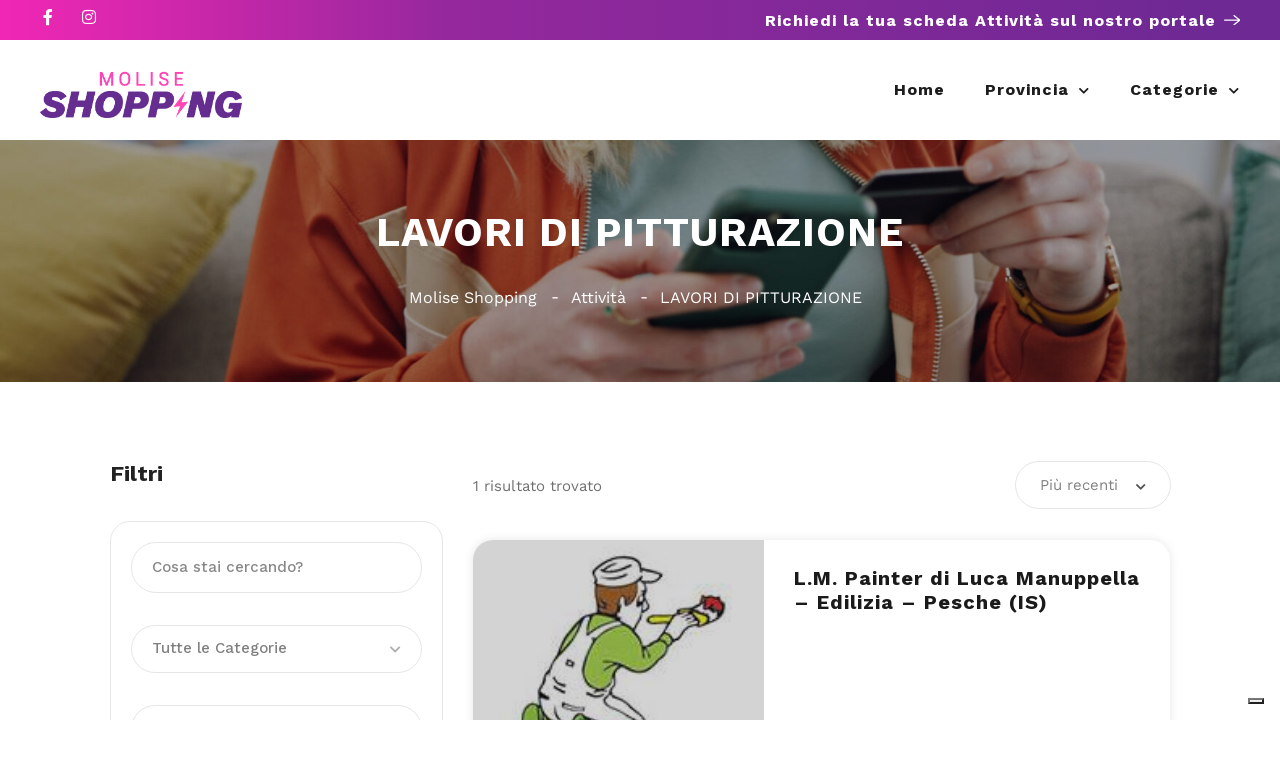

--- FILE ---
content_type: text/html; charset=UTF-8
request_url: https://moliseshopping.it/listing-feature/lavori-di-pitturazione/
body_size: 30155
content:
<!DOCTYPE html>
<html lang="it-IT">

<head>
	<meta charset="UTF-8">
	<meta name="viewport" content="width=device-width, initial-scale=1">
	<link rel="profile" href="https://gmpg.org/xfn/11">


				<script type="text/javascript" class="_iub_cs_skip">
				var _iub = _iub || {};
				_iub.csConfiguration = _iub.csConfiguration || {};
				_iub.csConfiguration.siteId = "4010583";
				_iub.csConfiguration.cookiePolicyId = "91067195";
			</script>
			<script class="_iub_cs_skip" src="https://cs.iubenda.com/autoblocking/4010583.js"></script>
			<meta name='robots' content='index, follow, max-image-preview:large, max-snippet:-1, max-video-preview:-1' />
	<style>img:is([sizes="auto" i], [sizes^="auto," i]) { contain-intrinsic-size: 3000px 1500px }</style>
	
	<!-- This site is optimized with the Yoast SEO Premium plugin v23.5 (Yoast SEO v26.3) - https://yoast.com/wordpress/plugins/seo/ -->
	<title>LAVORI DI PITTURAZIONE Archivi - Molise Shopping</title>
	<link rel="canonical" href="https://moliseshopping.it/listing-feature/lavori-di-pitturazione/" />
	<meta property="og:locale" content="it_IT" />
	<meta property="og:type" content="article" />
	<meta property="og:title" content="LAVORI DI PITTURAZIONE Archivi" />
	<meta property="og:url" content="https://moliseshopping.it/listing-feature/lavori-di-pitturazione/" />
	<meta property="og:site_name" content="Molise Shopping" />
	<meta name="twitter:card" content="summary_large_image" />
	<script type="application/ld+json" class="yoast-schema-graph">{"@context":"https://schema.org","@graph":[{"@type":"CollectionPage","@id":"https://moliseshopping.it/listing-feature/lavori-di-pitturazione/","url":"https://moliseshopping.it/listing-feature/lavori-di-pitturazione/","name":"LAVORI DI PITTURAZIONE Archivi - Molise Shopping","isPartOf":{"@id":"https://moliseshopping.it/#website"},"breadcrumb":{"@id":"https://moliseshopping.it/listing-feature/lavori-di-pitturazione/#breadcrumb"},"inLanguage":"it-IT"},{"@type":"BreadcrumbList","@id":"https://moliseshopping.it/listing-feature/lavori-di-pitturazione/#breadcrumb","itemListElement":[{"@type":"ListItem","position":1,"name":"Home","item":"https://moliseshopping.it/"},{"@type":"ListItem","position":2,"name":"LAVORI DI PITTURAZIONE"}]},{"@type":"WebSite","@id":"https://moliseshopping.it/#website","url":"https://moliseshopping.it/","name":"Molise Shopping","description":"Il Portale delle Aziende del Molise","publisher":{"@id":"https://moliseshopping.it/#organization"},"potentialAction":[{"@type":"SearchAction","target":{"@type":"EntryPoint","urlTemplate":"https://moliseshopping.it/?s={search_term_string}"},"query-input":{"@type":"PropertyValueSpecification","valueRequired":true,"valueName":"search_term_string"}}],"inLanguage":"it-IT"},{"@type":"Organization","@id":"https://moliseshopping.it/#organization","name":"Molise Shopping","url":"https://moliseshopping.it/","logo":{"@type":"ImageObject","inLanguage":"it-IT","@id":"https://moliseshopping.it/#/schema/logo/image/","url":"https://moliseshopping.it/wp-content/uploads/2017/04/campania_shopping_logo.png","contentUrl":"https://moliseshopping.it/wp-content/uploads/2017/04/campania_shopping_logo.png","width":436,"height":75,"caption":"Molise Shopping"},"image":{"@id":"https://moliseshopping.it/#/schema/logo/image/"}}]}</script>
	<!-- / Yoast SEO Premium plugin. -->


<link rel='dns-prefetch' href='//cdn.iubenda.com' />
<link rel='dns-prefetch' href='//www.google.com' />
<link rel='dns-prefetch' href='//fonts.googleapis.com' />
<link rel="alternate" type="application/rss+xml" title="Molise Shopping &raquo; Feed" href="https://moliseshopping.it/feed/" />
<link rel="alternate" type="application/rss+xml" title="Molise Shopping &raquo; Feed dei commenti" href="https://moliseshopping.it/comments/feed/" />
<link rel="alternate" type="application/rss+xml" title="Feed Molise Shopping &raquo; LAVORI DI PITTURAZIONE Servizio" href="https://moliseshopping.it/listing-feature/lavori-di-pitturazione/feed/" />
<script type="text/javascript">
/* <![CDATA[ */
window._wpemojiSettings = {"baseUrl":"https:\/\/s.w.org\/images\/core\/emoji\/16.0.1\/72x72\/","ext":".png","svgUrl":"https:\/\/s.w.org\/images\/core\/emoji\/16.0.1\/svg\/","svgExt":".svg","source":{"concatemoji":"https:\/\/moliseshopping.it\/wp-includes\/js\/wp-emoji-release.min.js"}};
/*! This file is auto-generated */
!function(s,n){var o,i,e;function c(e){try{var t={supportTests:e,timestamp:(new Date).valueOf()};sessionStorage.setItem(o,JSON.stringify(t))}catch(e){}}function p(e,t,n){e.clearRect(0,0,e.canvas.width,e.canvas.height),e.fillText(t,0,0);var t=new Uint32Array(e.getImageData(0,0,e.canvas.width,e.canvas.height).data),a=(e.clearRect(0,0,e.canvas.width,e.canvas.height),e.fillText(n,0,0),new Uint32Array(e.getImageData(0,0,e.canvas.width,e.canvas.height).data));return t.every(function(e,t){return e===a[t]})}function u(e,t){e.clearRect(0,0,e.canvas.width,e.canvas.height),e.fillText(t,0,0);for(var n=e.getImageData(16,16,1,1),a=0;a<n.data.length;a++)if(0!==n.data[a])return!1;return!0}function f(e,t,n,a){switch(t){case"flag":return n(e,"\ud83c\udff3\ufe0f\u200d\u26a7\ufe0f","\ud83c\udff3\ufe0f\u200b\u26a7\ufe0f")?!1:!n(e,"\ud83c\udde8\ud83c\uddf6","\ud83c\udde8\u200b\ud83c\uddf6")&&!n(e,"\ud83c\udff4\udb40\udc67\udb40\udc62\udb40\udc65\udb40\udc6e\udb40\udc67\udb40\udc7f","\ud83c\udff4\u200b\udb40\udc67\u200b\udb40\udc62\u200b\udb40\udc65\u200b\udb40\udc6e\u200b\udb40\udc67\u200b\udb40\udc7f");case"emoji":return!a(e,"\ud83e\udedf")}return!1}function g(e,t,n,a){var r="undefined"!=typeof WorkerGlobalScope&&self instanceof WorkerGlobalScope?new OffscreenCanvas(300,150):s.createElement("canvas"),o=r.getContext("2d",{willReadFrequently:!0}),i=(o.textBaseline="top",o.font="600 32px Arial",{});return e.forEach(function(e){i[e]=t(o,e,n,a)}),i}function t(e){var t=s.createElement("script");t.src=e,t.defer=!0,s.head.appendChild(t)}"undefined"!=typeof Promise&&(o="wpEmojiSettingsSupports",i=["flag","emoji"],n.supports={everything:!0,everythingExceptFlag:!0},e=new Promise(function(e){s.addEventListener("DOMContentLoaded",e,{once:!0})}),new Promise(function(t){var n=function(){try{var e=JSON.parse(sessionStorage.getItem(o));if("object"==typeof e&&"number"==typeof e.timestamp&&(new Date).valueOf()<e.timestamp+604800&&"object"==typeof e.supportTests)return e.supportTests}catch(e){}return null}();if(!n){if("undefined"!=typeof Worker&&"undefined"!=typeof OffscreenCanvas&&"undefined"!=typeof URL&&URL.createObjectURL&&"undefined"!=typeof Blob)try{var e="postMessage("+g.toString()+"("+[JSON.stringify(i),f.toString(),p.toString(),u.toString()].join(",")+"));",a=new Blob([e],{type:"text/javascript"}),r=new Worker(URL.createObjectURL(a),{name:"wpTestEmojiSupports"});return void(r.onmessage=function(e){c(n=e.data),r.terminate(),t(n)})}catch(e){}c(n=g(i,f,p,u))}t(n)}).then(function(e){for(var t in e)n.supports[t]=e[t],n.supports.everything=n.supports.everything&&n.supports[t],"flag"!==t&&(n.supports.everythingExceptFlag=n.supports.everythingExceptFlag&&n.supports[t]);n.supports.everythingExceptFlag=n.supports.everythingExceptFlag&&!n.supports.flag,n.DOMReady=!1,n.readyCallback=function(){n.DOMReady=!0}}).then(function(){return e}).then(function(){var e;n.supports.everything||(n.readyCallback(),(e=n.source||{}).concatemoji?t(e.concatemoji):e.wpemoji&&e.twemoji&&(t(e.twemoji),t(e.wpemoji)))}))}((window,document),window._wpemojiSettings);
/* ]]> */
</script>
<link rel='stylesheet' id='cf7ic_style-css' href='https://moliseshopping.it/wp-content/plugins/contact-form-7-image-captcha/css/cf7ic-style.css' type='text/css' media='all' />
<link rel='stylesheet' id='wfsi-socialicons-css' href='https://moliseshopping.it/wp-content/plugins/web-font-social-icons/css/icons.css' type='text/css' media='all' />
<style id='wfsi-socialicons-inline-css' type='text/css'>

                    a.ptwsi-social-icon,
                    a.ptwsi-social-icon:visited,
                    .ptwsi_social-icons li a:visited,
                    .ptwsi_social-icons li a {
                            color: #A0A0A0;
                            background:  #F2F2F2;
                    }
</style>
<link rel='stylesheet' id='premium-addons-css' href='https://moliseshopping.it/wp-content/plugins/premium-addons-for-elementor/assets/frontend/min-css/premium-addons.min.css' type='text/css' media='all' />
<style id='wp-emoji-styles-inline-css' type='text/css'>

	img.wp-smiley, img.emoji {
		display: inline !important;
		border: none !important;
		box-shadow: none !important;
		height: 1em !important;
		width: 1em !important;
		margin: 0 0.07em !important;
		vertical-align: -0.1em !important;
		background: none !important;
		padding: 0 !important;
	}
</style>
<link rel='stylesheet' id='wp-block-library-css' href='https://moliseshopping.it/wp-includes/css/dist/block-library/style.min.css' type='text/css' media='all' />
<style id='classic-theme-styles-inline-css' type='text/css'>
/*! This file is auto-generated */
.wp-block-button__link{color:#fff;background-color:#32373c;border-radius:9999px;box-shadow:none;text-decoration:none;padding:calc(.667em + 2px) calc(1.333em + 2px);font-size:1.125em}.wp-block-file__button{background:#32373c;color:#fff;text-decoration:none}
</style>
<style id='global-styles-inline-css' type='text/css'>
:root{--wp--preset--aspect-ratio--square: 1;--wp--preset--aspect-ratio--4-3: 4/3;--wp--preset--aspect-ratio--3-4: 3/4;--wp--preset--aspect-ratio--3-2: 3/2;--wp--preset--aspect-ratio--2-3: 2/3;--wp--preset--aspect-ratio--16-9: 16/9;--wp--preset--aspect-ratio--9-16: 9/16;--wp--preset--color--black: #000000;--wp--preset--color--cyan-bluish-gray: #abb8c3;--wp--preset--color--white: #ffffff;--wp--preset--color--pale-pink: #f78da7;--wp--preset--color--vivid-red: #cf2e2e;--wp--preset--color--luminous-vivid-orange: #ff6900;--wp--preset--color--luminous-vivid-amber: #fcb900;--wp--preset--color--light-green-cyan: #7bdcb5;--wp--preset--color--vivid-green-cyan: #00d084;--wp--preset--color--pale-cyan-blue: #8ed1fc;--wp--preset--color--vivid-cyan-blue: #0693e3;--wp--preset--color--vivid-purple: #9b51e0;--wp--preset--gradient--vivid-cyan-blue-to-vivid-purple: linear-gradient(135deg,rgba(6,147,227,1) 0%,rgb(155,81,224) 100%);--wp--preset--gradient--light-green-cyan-to-vivid-green-cyan: linear-gradient(135deg,rgb(122,220,180) 0%,rgb(0,208,130) 100%);--wp--preset--gradient--luminous-vivid-amber-to-luminous-vivid-orange: linear-gradient(135deg,rgba(252,185,0,1) 0%,rgba(255,105,0,1) 100%);--wp--preset--gradient--luminous-vivid-orange-to-vivid-red: linear-gradient(135deg,rgba(255,105,0,1) 0%,rgb(207,46,46) 100%);--wp--preset--gradient--very-light-gray-to-cyan-bluish-gray: linear-gradient(135deg,rgb(238,238,238) 0%,rgb(169,184,195) 100%);--wp--preset--gradient--cool-to-warm-spectrum: linear-gradient(135deg,rgb(74,234,220) 0%,rgb(151,120,209) 20%,rgb(207,42,186) 40%,rgb(238,44,130) 60%,rgb(251,105,98) 80%,rgb(254,248,76) 100%);--wp--preset--gradient--blush-light-purple: linear-gradient(135deg,rgb(255,206,236) 0%,rgb(152,150,240) 100%);--wp--preset--gradient--blush-bordeaux: linear-gradient(135deg,rgb(254,205,165) 0%,rgb(254,45,45) 50%,rgb(107,0,62) 100%);--wp--preset--gradient--luminous-dusk: linear-gradient(135deg,rgb(255,203,112) 0%,rgb(199,81,192) 50%,rgb(65,88,208) 100%);--wp--preset--gradient--pale-ocean: linear-gradient(135deg,rgb(255,245,203) 0%,rgb(182,227,212) 50%,rgb(51,167,181) 100%);--wp--preset--gradient--electric-grass: linear-gradient(135deg,rgb(202,248,128) 0%,rgb(113,206,126) 100%);--wp--preset--gradient--midnight: linear-gradient(135deg,rgb(2,3,129) 0%,rgb(40,116,252) 100%);--wp--preset--font-size--small: 13px;--wp--preset--font-size--medium: 20px;--wp--preset--font-size--large: 36px;--wp--preset--font-size--x-large: 42px;--wp--preset--spacing--20: 0.44rem;--wp--preset--spacing--30: 0.67rem;--wp--preset--spacing--40: 1rem;--wp--preset--spacing--50: 1.5rem;--wp--preset--spacing--60: 2.25rem;--wp--preset--spacing--70: 3.38rem;--wp--preset--spacing--80: 5.06rem;--wp--preset--shadow--natural: 6px 6px 9px rgba(0, 0, 0, 0.2);--wp--preset--shadow--deep: 12px 12px 50px rgba(0, 0, 0, 0.4);--wp--preset--shadow--sharp: 6px 6px 0px rgba(0, 0, 0, 0.2);--wp--preset--shadow--outlined: 6px 6px 0px -3px rgba(255, 255, 255, 1), 6px 6px rgba(0, 0, 0, 1);--wp--preset--shadow--crisp: 6px 6px 0px rgba(0, 0, 0, 1);}:where(.is-layout-flex){gap: 0.5em;}:where(.is-layout-grid){gap: 0.5em;}body .is-layout-flex{display: flex;}.is-layout-flex{flex-wrap: wrap;align-items: center;}.is-layout-flex > :is(*, div){margin: 0;}body .is-layout-grid{display: grid;}.is-layout-grid > :is(*, div){margin: 0;}:where(.wp-block-columns.is-layout-flex){gap: 2em;}:where(.wp-block-columns.is-layout-grid){gap: 2em;}:where(.wp-block-post-template.is-layout-flex){gap: 1.25em;}:where(.wp-block-post-template.is-layout-grid){gap: 1.25em;}.has-black-color{color: var(--wp--preset--color--black) !important;}.has-cyan-bluish-gray-color{color: var(--wp--preset--color--cyan-bluish-gray) !important;}.has-white-color{color: var(--wp--preset--color--white) !important;}.has-pale-pink-color{color: var(--wp--preset--color--pale-pink) !important;}.has-vivid-red-color{color: var(--wp--preset--color--vivid-red) !important;}.has-luminous-vivid-orange-color{color: var(--wp--preset--color--luminous-vivid-orange) !important;}.has-luminous-vivid-amber-color{color: var(--wp--preset--color--luminous-vivid-amber) !important;}.has-light-green-cyan-color{color: var(--wp--preset--color--light-green-cyan) !important;}.has-vivid-green-cyan-color{color: var(--wp--preset--color--vivid-green-cyan) !important;}.has-pale-cyan-blue-color{color: var(--wp--preset--color--pale-cyan-blue) !important;}.has-vivid-cyan-blue-color{color: var(--wp--preset--color--vivid-cyan-blue) !important;}.has-vivid-purple-color{color: var(--wp--preset--color--vivid-purple) !important;}.has-black-background-color{background-color: var(--wp--preset--color--black) !important;}.has-cyan-bluish-gray-background-color{background-color: var(--wp--preset--color--cyan-bluish-gray) !important;}.has-white-background-color{background-color: var(--wp--preset--color--white) !important;}.has-pale-pink-background-color{background-color: var(--wp--preset--color--pale-pink) !important;}.has-vivid-red-background-color{background-color: var(--wp--preset--color--vivid-red) !important;}.has-luminous-vivid-orange-background-color{background-color: var(--wp--preset--color--luminous-vivid-orange) !important;}.has-luminous-vivid-amber-background-color{background-color: var(--wp--preset--color--luminous-vivid-amber) !important;}.has-light-green-cyan-background-color{background-color: var(--wp--preset--color--light-green-cyan) !important;}.has-vivid-green-cyan-background-color{background-color: var(--wp--preset--color--vivid-green-cyan) !important;}.has-pale-cyan-blue-background-color{background-color: var(--wp--preset--color--pale-cyan-blue) !important;}.has-vivid-cyan-blue-background-color{background-color: var(--wp--preset--color--vivid-cyan-blue) !important;}.has-vivid-purple-background-color{background-color: var(--wp--preset--color--vivid-purple) !important;}.has-black-border-color{border-color: var(--wp--preset--color--black) !important;}.has-cyan-bluish-gray-border-color{border-color: var(--wp--preset--color--cyan-bluish-gray) !important;}.has-white-border-color{border-color: var(--wp--preset--color--white) !important;}.has-pale-pink-border-color{border-color: var(--wp--preset--color--pale-pink) !important;}.has-vivid-red-border-color{border-color: var(--wp--preset--color--vivid-red) !important;}.has-luminous-vivid-orange-border-color{border-color: var(--wp--preset--color--luminous-vivid-orange) !important;}.has-luminous-vivid-amber-border-color{border-color: var(--wp--preset--color--luminous-vivid-amber) !important;}.has-light-green-cyan-border-color{border-color: var(--wp--preset--color--light-green-cyan) !important;}.has-vivid-green-cyan-border-color{border-color: var(--wp--preset--color--vivid-green-cyan) !important;}.has-pale-cyan-blue-border-color{border-color: var(--wp--preset--color--pale-cyan-blue) !important;}.has-vivid-cyan-blue-border-color{border-color: var(--wp--preset--color--vivid-cyan-blue) !important;}.has-vivid-purple-border-color{border-color: var(--wp--preset--color--vivid-purple) !important;}.has-vivid-cyan-blue-to-vivid-purple-gradient-background{background: var(--wp--preset--gradient--vivid-cyan-blue-to-vivid-purple) !important;}.has-light-green-cyan-to-vivid-green-cyan-gradient-background{background: var(--wp--preset--gradient--light-green-cyan-to-vivid-green-cyan) !important;}.has-luminous-vivid-amber-to-luminous-vivid-orange-gradient-background{background: var(--wp--preset--gradient--luminous-vivid-amber-to-luminous-vivid-orange) !important;}.has-luminous-vivid-orange-to-vivid-red-gradient-background{background: var(--wp--preset--gradient--luminous-vivid-orange-to-vivid-red) !important;}.has-very-light-gray-to-cyan-bluish-gray-gradient-background{background: var(--wp--preset--gradient--very-light-gray-to-cyan-bluish-gray) !important;}.has-cool-to-warm-spectrum-gradient-background{background: var(--wp--preset--gradient--cool-to-warm-spectrum) !important;}.has-blush-light-purple-gradient-background{background: var(--wp--preset--gradient--blush-light-purple) !important;}.has-blush-bordeaux-gradient-background{background: var(--wp--preset--gradient--blush-bordeaux) !important;}.has-luminous-dusk-gradient-background{background: var(--wp--preset--gradient--luminous-dusk) !important;}.has-pale-ocean-gradient-background{background: var(--wp--preset--gradient--pale-ocean) !important;}.has-electric-grass-gradient-background{background: var(--wp--preset--gradient--electric-grass) !important;}.has-midnight-gradient-background{background: var(--wp--preset--gradient--midnight) !important;}.has-small-font-size{font-size: var(--wp--preset--font-size--small) !important;}.has-medium-font-size{font-size: var(--wp--preset--font-size--medium) !important;}.has-large-font-size{font-size: var(--wp--preset--font-size--large) !important;}.has-x-large-font-size{font-size: var(--wp--preset--font-size--x-large) !important;}
:where(.wp-block-post-template.is-layout-flex){gap: 1.25em;}:where(.wp-block-post-template.is-layout-grid){gap: 1.25em;}
:where(.wp-block-columns.is-layout-flex){gap: 2em;}:where(.wp-block-columns.is-layout-grid){gap: 2em;}
:root :where(.wp-block-pullquote){font-size: 1.5em;line-height: 1.6;}
</style>
<link rel='stylesheet' id='contact-form-7-css' href='https://moliseshopping.it/wp-content/plugins/contact-form-7/includes/css/styles.css' type='text/css' media='all' />
<style id='contact-form-7-inline-css' type='text/css'>
.wpcf7 .wpcf7-recaptcha iframe {margin-bottom: 0;}.wpcf7 .wpcf7-recaptcha[data-align="center"] > div {margin: 0 auto;}.wpcf7 .wpcf7-recaptcha[data-align="right"] > div {margin: 0 0 0 auto;}
</style>
<link rel='stylesheet' id='listeo_core-frontend-css' href='https://moliseshopping.it/wp-content/plugins/listeo-core/assets/css/frontend.css' type='text/css' media='all' />
<link rel='stylesheet' id='listeo-core-fullcalendar-css' href='https://moliseshopping.it/wp-content/plugins/listeo-core/assets/css/fullcalendar.min.css' type='text/css' media='all' />
<link rel='stylesheet' id='elementor-lumos-banner-css' href='https://moliseshopping.it/wp-content/plugins/lumos/assets/css/elementor-lumos-banner.css' type='text/css' media='all' />
<style id='woocommerce-inline-inline-css' type='text/css'>
.woocommerce form .form-row .required { visibility: visible; }
</style>
<link rel='stylesheet' id='brands-styles-css' href='https://moliseshopping.it/wp-content/plugins/woocommerce/assets/css/brands.css' type='text/css' media='all' />
<link rel='stylesheet' id='bootstrap-css' href='https://moliseshopping.it/wp-content/themes/listeo/css/bootstrap-grid.css' type='text/css' media='all' />
<link rel='stylesheet' id='font-awesome-5-css' href='https://moliseshopping.it/wp-content/themes/listeo/css/all.css' type='text/css' media='all' />
<link rel='stylesheet' id='font-awesome-5-shims-css' href='https://moliseshopping.it/wp-content/themes/listeo/css/v4-shims.min.css' type='text/css' media='all' />
<link rel='stylesheet' id='simple-line-icons-css' href='https://moliseshopping.it/wp-content/themes/listeo/css/simple-line-icons.css' type='text/css' media='all' />
<link rel='stylesheet' id='listeo-woocommerce-css' href='https://moliseshopping.it/wp-content/themes/listeo/css/woocommerce.min.css' type='text/css' media='all' />
<link rel='stylesheet' id='parent-style-css' href='https://moliseshopping.it/wp-content/themes/listeo/style.css' type='text/css' media='all' />
<link rel='stylesheet' id='listeo-style-css' href='https://moliseshopping.it/wp-content/themes/listeo-child/style.css' type='text/css' media='all' />
<style id='listeo-style-inline-css' type='text/css'>
        .custom-menu-colors .mobile-navigation-wrapper, .custom-menu-colors #mobile-nav .open-submenu > .sub-menu { background: ; }.custom-menu-colors  .mobile-navigation-list li a, .custom-menu-colors #mobile-nav .sub-menu-back-btn, .custom-menu-colors .textwidget { color: ; }/* Header Background Color  */#header.custom-header.cloned,#header.custom-header {  background-color: ;}/* Header Font Color */#header.custom-header .user-name,#header.custom-header #navigation.style-1>ul>li>a {  color: ;}#header.custom-header button.button.border,#header.custom-header a.button.border {    color: ;    border-color: ;}/* Header Hover Color */#header.custom-header #navigation.style-1 > ul > li.current-menu-ancestor > a, #header.custom-header #navigation.style-1 > ul > li.current-menu-item > a, #header.custom-header #navigation.style-1 > ul > li:hover > a {        color: ;}/* Footer Background Color */#footer.custom-footer {  background: ;}/* Footer Headliens Color */#footer.custom-footer ul.menu li:before,#footer.custom-footer h4 { color: ; }/* Footer Text Color */#footer.custom-footer ul.menu li a,#footer.custom-footer, #footer.custom-footer a, #footer.custom-footer .copyrights{ color: ; }#footer.custom-footer .new-footer-social-icons li a,#footer.custom-footer .textwidget, #footer.custom-footer .footer-new-bottom-left { color: ; }input[type='checkbox'].switch_1:checked,.time-slot input:checked ~ label:hover,div.datedropper:before,div.datedropper .pick-submit,div.datedropper .pick-lg-b .pick-sl:before,div.datedropper .pick-m,body.no-map-marker-icon .face.front,body.no-map-marker-icon .face.front:after,div.datedropper .pick-lg-h {  background-color: #005bff !important;}#booking-date-range-enabler:after,.nav-links div a:hover, #posts-nav li a:hover,.hosted-by-title a:hover,.sort-by-select .select2-container--default .select2-selection--single .select2-selection__arrow b:after,.claim-badge a i,.search-input-icon:hover i,.listing-features.checkboxes a:hover,div.datedropper .pick-y.pick-jump,div.datedropper .pick li span,div.datedropper .pick-lg-b .pick-wke,div.datedropper .pick-btn,#listeo-coupon-link,.total-discounted_costs span,body.light-dashboard.page-template-template-dashboard .dashboard-nav ul li a i,.widget_meta ul li a:hover, .widget_categories ul li a:hover, .widget_archive ul li a:hover, .widget_recent_comments ul li a:hover, .widget_recent_entries ul li a:hover,.booking-estimated-discount-cost span {  color: #005bff !important;}.comment-by-listing a:hover,.browse-all-user-listings a i,.hosted-by-title h4 a:hover,.style-2 .trigger.active a,.style-2 .ui-accordion .ui-accordion-header-active:hover,.style-2 .ui-accordion .ui-accordion-header-active,#posts-nav li a:hover,.plan.featured .listing-badge,.post-content h3 a:hover,.add-review-photos i,.show-more-button i,.listing-details-sidebar li a,.star-rating .rating-counter a:hover,.more-search-options-trigger:after,.header-widget .sign-in:hover,#footer a,#footer .footer-links li a:hover,#navigation.style-1 .current,#navigation.style-1 ul li:hover a,.user-menu.active .user-name:after,.user-menu:hover .user-name:after,.user-menu.active .user-name,.user-menu:hover .user-name,.main-search-input-item.location a:hover,.chosen-container .chosen-results li.highlighted,.input-with-icon.location a i:hover,.sort-by .chosen-container-single .chosen-single div:after,.sort-by .chosen-container-single .chosen-default,.panel-dropdown a:after,.post-content a.read-more,.post-meta li a:hover,.widget-text h5 a:hover,.about-author a,button.button.border.white:hover,a.button.border.white:hover,.icon-box-2 i,button.button.border,a.button.border,.style-2 .ui-accordion .ui-accordion-header:hover,.style-2 .trigger a:hover ,.plan.featured .listing-badges .featured,.list-4 li:before,.list-3 li:before,.list-2 li:before,.list-1 li:before,.info-box h4,.testimonial-carousel .slick-slide.slick-active .testimonial:before,.sign-in-form .tabs-nav li a:hover,.sign-in-form .tabs-nav li.active a,.lost_password:hover a,#top-bar .social-icons li a:hover i,.listing-share .social-icons li a:hover i,.agent .social-icons li a:hover i,#footer .social-icons li a:hover i,.headline span i,vc_tta.vc_tta-style-tabs-style-1 .vc_tta-tab.vc_active a,.vc_tta.vc_tta-style-tabs-style-2 .vc_tta-tab.vc_active a,.tabs-nav li.active a,.wc-tabs li.active a.custom-caption,#backtotop a,.trigger.active a,.post-categories li a,.vc_tta.vc_tta-style-tabs-style-3.vc_general .vc_tta-tab a:hover,.vc_tta.vc_tta-style-tabs-style-3.vc_general .vc_tta-tab.vc_active a,.wc-tabs li a:hover,.tabs-nav li a:hover,.tabs-nav li.active a,.wc-tabs li a:hover,.wc-tabs li.active a,.testimonial-author h4,.widget-button:hover,.widget-text h5 a:hover,a,a.button.border,a.button.border.white:hover,button.button.border,button.button.border.white:hover,.wpb-js-composer .vc_tta.vc_general.vc_tta-style-tabs-style-1 .vc_tta-tab.vc_active>a,.wpb-js-composer .vc_tta.vc_general.vc_tta-style-tabs-style-2 .vc_tta-tab.vc_active>a,#add_payment_method .cart-collaterals .cart_totals tr th,.woocommerce-cart .cart-collaterals .cart_totals tr th, .woocommerce-checkout .cart-collaterals .cart_totals tr th,#add_payment_method table.cart th, .woocommerce-cart table.cart th, .woocommerce-checkout table.cart th,.woocommerce-checkout table.shop_table th,.uploadButton .uploadButton-button:before,.time-slot input ~ label:hover,.time-slot label:hover span,#titlebar.listing-titlebar span.listing-tag a, .rating-box-footer h5 a:hover,.booking-loading-icon {    color: #005bff;}.listing-details li i {    background-color: #005bff26;    color: #005bff;} body .feature-svg-icon svg g,body .feature-svg-icon svg circle,body .feature-svg-icon svg rect,body .feature-svg-icon svg path,body .icon-box-2 svg g,body .icon-box-2 svg circle,body .icon-box-2 svg rect,body .icon-box-2 svg path,body .listeo-svg-icon-box-grid svg g,body .listeo-svg-icon-box-grid svg circle,body .listeo-svg-icon-box-grid svg rect,body .listeo-svg-icon-box-grid svg path,.listing-type:hover .listing-type-icon svg g,.listing-type:hover .listing-type-icon svg circle,.listing-type:hover .listing-type-icon svg rect,.listing-type:hover .listing-type-icon svg path,.marker-container .front.face svg g,.marker-container .front.face svg circle,.marker-container .front.face svg rect,.marker-container .front.face svg path { fill: #005bff; }.qtyTotal,.mm-menu em.mm-counter,.mm-counter,.category-small-box:hover,.option-set li a.selected,.pricing-list-container h4:after,#backtotop a,.chosen-container-multi .chosen-choices li.search-choice,.select-options li:hover,button.panel-apply,.layout-switcher a:hover,.listing-features.checkboxes li:before,.comment-by a.comment-reply-link:hover,.add-review-photos:hover,.office-address h3:after,.post-img:before,button.button,.booking-confirmation-page a.button.color,input[type="button"],input[type="submit"],a.button,a.button.border:hover,button.button.border:hover,table.basic-table th,.plan.featured .plan-price,mark.color,.style-4 .tabs-nav li.active a,.style-5 .tabs-nav li.active a,.dashboard-list-box .button.gray:hover,.change-photo-btn:hover,.dashboard-list-box  a.rate-review:hover,input:checked + .slider,.add-pricing-submenu.button:hover,.add-pricing-list-item.button:hover,.custom-zoom-in:hover,.custom-zoom-out:hover,#geoLocation:hover,#streetView:hover,#scrollEnabling:hover,.code-button:hover,.category-small-box-alt:hover .category-box-counter-alt,#scrollEnabling.enabled,#mapnav-buttons a:hover,#sign-in-dialog .mfp-close:hover,.button.listeo-booking-widget-apply_new_coupon:before,#small-dialog .mfp-close:hover,#claim-dialog .mfp-close:hover,.numInputWrapper span:hover,.daterangepicker td.end-date.in-range.available,.radio input[type='radio'] + label .radio-label:after,.radio input[type='radio']:checked + label .radio-label,.daterangepicker .ranges li.active, .day-slot-headline, .add-slot-btn button:hover, .daterangepicker td.available:hover, .daterangepicker th.available:hover, .time-slot input:checked ~ label, .daterangepicker td.active, .daterangepicker td.active:hover, .daterangepicker .drp-buttons button.applyBtn,.uploadButton .uploadButton-button:hover {    background-color: #005bff;}.rangeslider__fill,span.blog-item-tag ,.testimonial-carousel .slick-slide.slick-active .testimonial-box,.listing-item-container.list-layout span.tag,.tip,.search .panel-dropdown.active a,#getDirection:hover,.home-search-slide h3 a:before, .home-search-slide h3 strong:before,.loader-ajax-container,.mfp-arrow:hover {    background: #005bff;}.icon-box-v3 .ibv3-icon i, .icon-box-v3 .ibv3-icon svg g, .icon-box-v3 .ibv3-icon svg circle, .icon-box-v3 .ibv3-icon svg rect, .icon-box-v3 .ibv3-icon svg path{    fill:  #005bff;}#titlebar.listing-titlebar span.listing-tag { background:  #005bff12; }.ibv3-icon {    background:  #005bff10;}.icon-box-v3:hover .ibv3-icon {    background:  #005bff;    box-shadow:  0 3px 8px #005bff50;}.radio input[type='radio']:checked + label .radio-label,.rangeslider__handle { border-color: #005bff; }.layout-switcher a.active {    color: #005bff;    border-color: #005bff;}#titlebar.listing-titlebar span.listing-tag a,#titlebar.listing-titlebar span.listing-tag {    border-color: #005bff;  }.woocommerce .widget_price_filter .ui-slider .ui-slider-handle,.woocommerce .widget_price_filter .ui-slider .ui-slider-range,.single-service .qtyInc:hover, .single-service .qtyDec:hover,.services-counter,.listing-slider .slick-next:hover,.listing-slider .slick-prev:hover {    background-color: #005bff;}.single-service .qtyInc:hover, .single-service .qtyDec:hover{    -webkit-text-stroke: 1px #005bff;}.listing-nav-container.cloned .listing-nav li:first-child a.active,.listing-nav-container.cloned .listing-nav li:first-child a:hover,.listing-nav li:first-child a,.listing-nav li a.active,.listing-nav li a:hover {    border-color: #005bff;    color: #005bff;}.pricing-list-container h4 {    color: #005bff;    border-color: #005bff;}.sidebar-textbox ul.contact-details li a { color: #005bff; }button.button.border,a.button.border {    color: #005bff;    border-color: #005bff;}.trigger.active a,.ui-accordion .ui-accordion-header-active:hover,.ui-accordion .ui-accordion-header-active {    background-color: #005bff;    border-color: #005bff;}.numbered.color ol > li::before {    border-color: #005bff;;    color: #005bff;}.numbered.color.filled ol > li::before {    border-color: #005bff;    background-color: #005bff;}.info-box {    border-top: 2px solid #005bff;    background: linear-gradient(to bottom, rgba(255,255,255,0.98), rgba(255,255,255,0.95));    background-color: #005bff;    color: #005bff;}.info-box.no-border {    background: linear-gradient(to bottom, rgba(255,255,255,0.96), rgba(255,255,255,0.93));    background-color: #005bff;}.tabs-nav li a:hover { border-color: #005bff; }.tabs-nav li a:hover,.tabs-nav li.active a {    border-color: #005bff;    color: #005bff;}.style-3 .tabs-nav li a:hover,.style-3 .tabs-nav li.active a {    border-color: #005bff;    background-color: #005bff;}.woocommerce-cart .woocommerce table.shop_table th,.vc_tta.vc_general.vc_tta-style-style-1 .vc_active .vc_tta-panel-heading,.wpb-js-composer .vc_tta.vc_general.vc_tta-style-tabs-style-2 .vc_tta-tab.vc_active>a,.wpb-js-composer .vc_tta.vc_general.vc_tta-style-tabs-style-2 .vc_tta-tab:hover>a,.wpb-js-composer .vc_tta.vc_general.vc_tta-style-tabs-style-1 .vc_tta-tab.vc_active>a,.wpb-js-composer .vc_tta.vc_general.vc_tta-style-tabs-style-1 .vc_tta-tab:hover>a{        border-bottom-color: #005bff}.checkboxes input[type=checkbox]:checked + label:before {    background-color: #005bff;    border-color: #005bff;}.listing-item-container.compact .listing-item-content span.tag { background-color: #005bff; }.dashboard-nav ul li.current_page_item,.dashboard-nav ul li.active,.dashboard-nav ul li:hover { border-color: #005bff; }.dashboard-list-box .comment-by-listing a:hover { color: #005bff; }.opening-day:hover h5 { color: #005bff !important; }.map-box h4 a:hover { color: #005bff; }.infoBox-close:hover {    background-color: #005bff;    -webkit-text-stroke: 1px #005bff;}.select2-container--default .select2-selection--multiple .select2-selection__choice,body .select2-container--default .select2-results__option--highlighted[aria-selected], body .select2-container--default .select2-results__option--highlighted[data-selected],body .woocommerce .cart .button, body .woocommerce .cart input.button,body .woocommerce #respond input#submit, body .woocommerce a.button, body .woocommerce button.button, body .woocommerce input.button,body .woocommerce #respond input#submit.alt:hover, body .woocommerce a.button.alt:hover, body .woocommerce button.button.alt:hover, body .woocommerce input.button.alt:hover,.marker-cluster-small div, .marker-cluster-medium div, .marker-cluster-large div,.cluster-visible {    background-color: #005bff !important;}.marker-cluster div:before {    border: 7px solid #005bff;    opacity: 0.2;    box-shadow: inset 0 0 0 4px #005bff;}.cluster-visible:before {    border: 7px solid #005bff;    box-shadow: inset 0 0 0 4px #005bff;}.marker-arrow {    border-color: #005bff transparent transparent;}.face.front {    border-color: #005bff;    color: #005bff;}.face.back {    background: #005bff;    border-color: #005bff;}.custom-zoom-in:hover:before,.custom-zoom-out:hover:before  { -webkit-text-stroke: 1px #005bff;  }.category-box-btn:hover {    background-color: #005bff;    border-color: #005bff;}.message-bubble.me .message-text {    color: #005bff;    background-color: rgba(0,91,255,0.05);}.time-slot input ~ label:hover {    background-color: rgba(0,91,255,0.08);   }.message-bubble.me .message-text:before {    color: rgba(0,91,255,0.05);}.booking-widget i, .opening-hours i, .message-vendor i {    color: #005bff;}.opening-hours.summary li:hover,.opening-hours.summary li.total-costs span { color: #005bff; }.payment-tab-trigger > input:checked ~ label::before { border-color: #005bff; }.payment-tab-trigger > input:checked ~ label::after { background-color: #005bff; }#navigation.style-1 > ul > li.current-menu-ancestor > a,#navigation.style-1 > ul > li.current-menu-item > a,#navigation.style-1 > ul > li:hover > a {     background: rgba(0,91,255, 0.06);    color: #005bff;}.img-box:hover span {  background-color: #005bff; }body #navigation.style-1 ul ul li:hover a:after,body #navigation.style-1 ul li:hover ul li:hover a,body #navigation.style-1 ul li:hover ul li:hover li:hover a,body #navigation.style-1 ul li:hover ul li:hover li:hover li:hover a,body #navigation.style-1 ul ul li:hover ul li a:hover { color: #005bff; }.filter-tabs .filter-tab::after,.headline.headline-box span:before {    background: #005bff;}.main-search-inner .highlighted-category {    background-color:#005bff;    box-shadow: 0 2px 8px rgba(0,91,255, 0.2);}.category-box:hover .category-box-content span {    background-color: #005bff;}.user-menu ul li a:hover {    color: #005bff;}.icon-box-2 i {    background-color: #005bff;}@keyframes iconBoxAnim {    0%,100% {        box-shadow: 0 0 0 9px rgba(0,91,255, 0.08);    }    50% {        box-shadow: 0 0 0 15px rgba(0,91,255, 0.08);    }}.listing-type:hover {box-shadow: 0 3px 12px rgba(0,0,0,0.1);background-color: #005bff;}.listing-type:hover .listing-type-icon {color: #005bff;}.listing-type-icon {background-color: #005bff;box-shadow: 0 0 0 8px rgb(0,91,255, 0.1);}#chart-date-range span:after,#footer ul.menu li a:hover {    color: #005bff;}#booking-date-range span::after, .time-slot label:hover span, .daterangepicker td.in-range, .time-slot input ~ label:hover, .booking-estimated-cost span, .time-slot label:hover span {    color: #005bff;}.daterangepicker td.in-range {    background-color: rgba(0,91,255, 0.05);    color: #005bff;}.leaflet-control-zoom-in:hover, .leaflet-control-zoom-out:hover {    background-color: #005bff;;    -webkit-text-stroke: 1px #005bff;    }.transparent-header #header:not(.cloned) #navigation.style-1 > ul > li.current-menu-ancestor > a, .transparent-header #header:not(.cloned) #navigation.style-1 > ul > li.current-menu-item:first-child > a, .transparent-header #header:not(.cloned) #navigation.style-1 > ul > li:hover > a {    background: #005bff;}.transparent-header #header:not(.cloned) .header-widget .button:hover,.transparent-header #header:not(.cloned) .header-widget .button.border:hover {    background: #005bff;}.transparent-header.user_not_logged_in #header:not(.cloned) .header-widget .sign-in:hover {    background: #005bff;}.best-value-plan .pricing-package-header span,.best-value-plan .pricing-package-header h4,.owned-packages label input:checked+span i:before,.category-small-box-alt i,.category-small-box i {    color: #005bff;}.best-value-plan .pricing-package-header,.owned-packages label input:checked+span i{    background-color: rgba(0,91,255, 0.08);}.best-value-plan,#listeo_otp-inputs input:focus  {    border-color: #005bff;}.account-type input.account-type-radio:checked ~ label {    background-color: #005bff;}.pricing-package-details ul li svg path{    stroke: #005bff;}.pricing-package-details ul li svg circle{    fill: rgba(0,91,255, 0.08);}.pricing-package [type='radio']:checked+label {    background-color: #005bff;    border-color: #005bff;}.category-small-box:hover {    box-shadow: 0 3px 12px rgba(0,91,255, 0.22);}.transparent-header.user_not_logged_in #header.cloned .header-widget .sign-in:hover,.user_not_logged_in .header-widget .sign-in:hover {    background: #005bff;}.nav-links div.nav-next a:hover:before,.nav-links div.nav-previous a:hover:before,#posts-nav li.next-post a:hover:before,#posts-nav li.prev-post a:hover:before { background: #005bff; }.slick-current .testimonial-author h4 span {   background: rgba(0,91,255, 0.06);   color: #005bff;}body .icon-box-2 i {   background-color: rgba(0,91,255, 0.07);   color: #005bff;}.headline.headline-box:after,.headline.headline-box span:after {background: #005bff;}.listing-item-content span.tag {   background: #005bff;}.message-vendor div.wpcf7 .ajax-loader,body .message-vendor input[type='submit'],body .message-vendor input[type='submit']:focus,body .message-vendor input[type='submit']:active {  background-color: #005bff;}   .message-vendor .wpcf7-form .wpcf7-radio input[type=radio]:checked + span:before {   border-color: #005bff;}.message-vendor .wpcf7-form .wpcf7-radio input[type=radio]:checked + span:after {   background: #005bff;}#show-map-button,.slider-selection {background-color:#005bff;}.listeo-cart-container:hover .mini-cart-button{    color: #005bff;    background: #005bff1f;}.listeo-cart-container .mini-cart-button .badge {    background: #005bff;}.transparent-header #header:not(.cloned) .header-widget .woocommerce-mini-cart__buttons a.button.checkout, .listeo-cart-container .woocommerce-mini-cart__buttons a.button.checkout {background: #005bff;}.slider-handle {border-color:#005bff;}.bookable-services .single-service:hover h5,.bookable-services .single-service:hover .single-service-price {    color: #005bff;} .bookable-services .single-service:hover .single-service-price {    background-color: rgba(0,91,255, 0.08);    color: #005bff;}  .classifieds-widget-buttons a.call-btn {    border: 1px solid #005bff;    color: #005bff;}.bookable-services input[type='checkbox'] + label:hover {    background-color: rgba(0,91,255, 0.08);    color: #005bff;}.services-counter,.bookable-services input[type='checkbox']:checked + label {    background-color: #005bff;}.bookable-services input[type='checkbox']:checked + label .single-service-price {    color: #005bff;}.taxonomy-box-wrapper:hover .taxonomy-box-right {        border-color:: #005bff;    background:  rgba(0,91,255, 0.1);}.taxonomy-box-wrapper:hover .taxonomy-box-right path {    fill:#005bff;}.bootstrap-select .dropdown-menu li.selected a span.check-mark:before { color:#f91942; }.dropdown-menu>li>a:hover, .dropdown-menu>.active>a, .dropdown-menu>.active>a:hover {    color: #005bff;    background-color:  rgba(0,91,255, 0.1);}.bootstrap-select .dropdown-menu li.selected a span.check-mark:before, .bootstrap-select .dropdown-menu li.selected:hover a span.check-mark:before {  color: #005bff; }input[type='submit'].dokan-btn-theme:hover, a.dokan-btn-theme:hover, .dokan-btn-theme:hover, input[type='submit'].dokan-btn-theme:focus, a.dokan-btn-theme:focus, .dokan-btn-theme:focus, input[type='submit'].dokan-btn-theme:active, a.dokan-btn-theme:active, .dokan-btn-theme:active, input[type='submit'].dokan-btn-theme.active, a.dokan-btn-theme.active, .dokan-btn-theme.active, .open .dropdown-toggleinput[type='submit'].dokan-btn-theme, .open .dropdown-togglea.dokan-btn-theme, .open .dropdown-toggle.dokan-btn-theme {        background-color: #005bff !important;    border-color: #005bff !important;}body.dokan-dashboard input[type='submit'].dokan-btn-theme, body.dokan-dashboard a.dokan-btn-theme, body.dokan-dashboard .dokan-btn-theme{        background-color: #005bff !important;;    border-color: #005bff !important;;}body input[type='submit'].dokan-btn-theme,body a.dokan-btn-theme, body .dokan-btn-theme {    background-color: #005bff;    border-color: #005bff;}#dokan-store-listing-filter-wrap .right .toggle-view .active {    color: #005bff;}body #dokan-store-listing-filter-wrap .right .toggle-view .active {    border-color: #005bff;}.photo-box:hover .photo-box-content span{  background: #005bff;}#dokan-store-listing-filter-wrap .right .toggle-view .active {    color: #005bff;}.dokan-store-products-ordeby-select .select2-container--default .select2-selection--single .select2-selection__arrow b:after {   color: #005bff;}body, h1, h2, h3, h4, h5, h6, input[type="text"], input[type="password"], input[type="email"], textarea, select, input[type="button"], input[type="submit"], button,  button.button, a.button, #tiptip_content { font-family: Work Sans  }.main-search-inner {                    text-align: center;                    }body .main-search-container:not(.elementor-main-search-container):before {    background: linear-gradient(to right, rgba(0,0,0,0.99) 20%, rgba(0,0,0,0.7) 70%, rgba(0,0,0,0) 95%)}.solid-bg-home-banner .main-search-container:before,body.transparent-header .main-search-container:not(.elementor-main-search-container):before {background: rgba(0,0,0,0.03) ;}.loader-ajax-container {   box-shadow: 0 0 20px rgba( 0,91,255, 0.4);}.page-id-179 #listeo-registration-btn { display: none; }.main-search-inner {                    text-align: center;                    }@media (min-width: 1240px) { #header:not(.sticky) ul.menu, #header:not(.sticky) .header-widget { margin-top: 0px; margin-bottom: 0px; } } .infoBox .listing-title { display: none; }.range-output:after {    content: 'km';}.fm-input.pricing-bookable-options,.fm-input.pricing-bookable {    display: none;}.template-file.main-search-container.plain-color { background-color: #fff1e3 } 
</style>
<link rel='stylesheet' id='listeo-iconsmind-css' href='https://moliseshopping.it/wp-content/themes/listeo/css/icons.css' type='text/css' media='all' />
<link rel='stylesheet' id='google-fonts-raleway-css' href='//fonts.googleapis.com/css?family=Raleway:300,400,500,600,700' type='text/css' media='all' />
<link rel='stylesheet' id='google-fonts-open-sans-css' href='//fonts.googleapis.com/css?family=Open+Sans:500,600,700' type='text/css' media='all' />
<link rel='stylesheet' id='elementor-icons-css' href='https://moliseshopping.it/wp-content/plugins/elementor/assets/lib/eicons/css/elementor-icons.min.css' type='text/css' media='all' />
<link rel='stylesheet' id='elementor-frontend-css' href='https://moliseshopping.it/wp-content/uploads/elementor/css/custom-frontend.min.css' type='text/css' media='all' />
<style id='elementor-frontend-inline-css' type='text/css'>
@-webkit-keyframes ha_fadeIn{0%{opacity:0}to{opacity:1}}@keyframes ha_fadeIn{0%{opacity:0}to{opacity:1}}@-webkit-keyframes ha_zoomIn{0%{opacity:0;-webkit-transform:scale3d(.3,.3,.3);transform:scale3d(.3,.3,.3)}50%{opacity:1}}@keyframes ha_zoomIn{0%{opacity:0;-webkit-transform:scale3d(.3,.3,.3);transform:scale3d(.3,.3,.3)}50%{opacity:1}}@-webkit-keyframes ha_rollIn{0%{opacity:0;-webkit-transform:translate3d(-100%,0,0) rotate3d(0,0,1,-120deg);transform:translate3d(-100%,0,0) rotate3d(0,0,1,-120deg)}to{opacity:1}}@keyframes ha_rollIn{0%{opacity:0;-webkit-transform:translate3d(-100%,0,0) rotate3d(0,0,1,-120deg);transform:translate3d(-100%,0,0) rotate3d(0,0,1,-120deg)}to{opacity:1}}@-webkit-keyframes ha_bounce{0%,20%,53%,to{-webkit-animation-timing-function:cubic-bezier(.215,.61,.355,1);animation-timing-function:cubic-bezier(.215,.61,.355,1)}40%,43%{-webkit-transform:translate3d(0,-30px,0) scaleY(1.1);transform:translate3d(0,-30px,0) scaleY(1.1);-webkit-animation-timing-function:cubic-bezier(.755,.05,.855,.06);animation-timing-function:cubic-bezier(.755,.05,.855,.06)}70%{-webkit-transform:translate3d(0,-15px,0) scaleY(1.05);transform:translate3d(0,-15px,0) scaleY(1.05);-webkit-animation-timing-function:cubic-bezier(.755,.05,.855,.06);animation-timing-function:cubic-bezier(.755,.05,.855,.06)}80%{-webkit-transition-timing-function:cubic-bezier(.215,.61,.355,1);transition-timing-function:cubic-bezier(.215,.61,.355,1);-webkit-transform:translate3d(0,0,0) scaleY(.95);transform:translate3d(0,0,0) scaleY(.95)}90%{-webkit-transform:translate3d(0,-4px,0) scaleY(1.02);transform:translate3d(0,-4px,0) scaleY(1.02)}}@keyframes ha_bounce{0%,20%,53%,to{-webkit-animation-timing-function:cubic-bezier(.215,.61,.355,1);animation-timing-function:cubic-bezier(.215,.61,.355,1)}40%,43%{-webkit-transform:translate3d(0,-30px,0) scaleY(1.1);transform:translate3d(0,-30px,0) scaleY(1.1);-webkit-animation-timing-function:cubic-bezier(.755,.05,.855,.06);animation-timing-function:cubic-bezier(.755,.05,.855,.06)}70%{-webkit-transform:translate3d(0,-15px,0) scaleY(1.05);transform:translate3d(0,-15px,0) scaleY(1.05);-webkit-animation-timing-function:cubic-bezier(.755,.05,.855,.06);animation-timing-function:cubic-bezier(.755,.05,.855,.06)}80%{-webkit-transition-timing-function:cubic-bezier(.215,.61,.355,1);transition-timing-function:cubic-bezier(.215,.61,.355,1);-webkit-transform:translate3d(0,0,0) scaleY(.95);transform:translate3d(0,0,0) scaleY(.95)}90%{-webkit-transform:translate3d(0,-4px,0) scaleY(1.02);transform:translate3d(0,-4px,0) scaleY(1.02)}}@-webkit-keyframes ha_bounceIn{0%,20%,40%,60%,80%,to{-webkit-animation-timing-function:cubic-bezier(.215,.61,.355,1);animation-timing-function:cubic-bezier(.215,.61,.355,1)}0%{opacity:0;-webkit-transform:scale3d(.3,.3,.3);transform:scale3d(.3,.3,.3)}20%{-webkit-transform:scale3d(1.1,1.1,1.1);transform:scale3d(1.1,1.1,1.1)}40%{-webkit-transform:scale3d(.9,.9,.9);transform:scale3d(.9,.9,.9)}60%{opacity:1;-webkit-transform:scale3d(1.03,1.03,1.03);transform:scale3d(1.03,1.03,1.03)}80%{-webkit-transform:scale3d(.97,.97,.97);transform:scale3d(.97,.97,.97)}to{opacity:1}}@keyframes ha_bounceIn{0%,20%,40%,60%,80%,to{-webkit-animation-timing-function:cubic-bezier(.215,.61,.355,1);animation-timing-function:cubic-bezier(.215,.61,.355,1)}0%{opacity:0;-webkit-transform:scale3d(.3,.3,.3);transform:scale3d(.3,.3,.3)}20%{-webkit-transform:scale3d(1.1,1.1,1.1);transform:scale3d(1.1,1.1,1.1)}40%{-webkit-transform:scale3d(.9,.9,.9);transform:scale3d(.9,.9,.9)}60%{opacity:1;-webkit-transform:scale3d(1.03,1.03,1.03);transform:scale3d(1.03,1.03,1.03)}80%{-webkit-transform:scale3d(.97,.97,.97);transform:scale3d(.97,.97,.97)}to{opacity:1}}@-webkit-keyframes ha_flipInX{0%{opacity:0;-webkit-transform:perspective(400px) rotate3d(1,0,0,90deg);transform:perspective(400px) rotate3d(1,0,0,90deg);-webkit-animation-timing-function:ease-in;animation-timing-function:ease-in}40%{-webkit-transform:perspective(400px) rotate3d(1,0,0,-20deg);transform:perspective(400px) rotate3d(1,0,0,-20deg);-webkit-animation-timing-function:ease-in;animation-timing-function:ease-in}60%{opacity:1;-webkit-transform:perspective(400px) rotate3d(1,0,0,10deg);transform:perspective(400px) rotate3d(1,0,0,10deg)}80%{-webkit-transform:perspective(400px) rotate3d(1,0,0,-5deg);transform:perspective(400px) rotate3d(1,0,0,-5deg)}}@keyframes ha_flipInX{0%{opacity:0;-webkit-transform:perspective(400px) rotate3d(1,0,0,90deg);transform:perspective(400px) rotate3d(1,0,0,90deg);-webkit-animation-timing-function:ease-in;animation-timing-function:ease-in}40%{-webkit-transform:perspective(400px) rotate3d(1,0,0,-20deg);transform:perspective(400px) rotate3d(1,0,0,-20deg);-webkit-animation-timing-function:ease-in;animation-timing-function:ease-in}60%{opacity:1;-webkit-transform:perspective(400px) rotate3d(1,0,0,10deg);transform:perspective(400px) rotate3d(1,0,0,10deg)}80%{-webkit-transform:perspective(400px) rotate3d(1,0,0,-5deg);transform:perspective(400px) rotate3d(1,0,0,-5deg)}}@-webkit-keyframes ha_flipInY{0%{opacity:0;-webkit-transform:perspective(400px) rotate3d(0,1,0,90deg);transform:perspective(400px) rotate3d(0,1,0,90deg);-webkit-animation-timing-function:ease-in;animation-timing-function:ease-in}40%{-webkit-transform:perspective(400px) rotate3d(0,1,0,-20deg);transform:perspective(400px) rotate3d(0,1,0,-20deg);-webkit-animation-timing-function:ease-in;animation-timing-function:ease-in}60%{opacity:1;-webkit-transform:perspective(400px) rotate3d(0,1,0,10deg);transform:perspective(400px) rotate3d(0,1,0,10deg)}80%{-webkit-transform:perspective(400px) rotate3d(0,1,0,-5deg);transform:perspective(400px) rotate3d(0,1,0,-5deg)}}@keyframes ha_flipInY{0%{opacity:0;-webkit-transform:perspective(400px) rotate3d(0,1,0,90deg);transform:perspective(400px) rotate3d(0,1,0,90deg);-webkit-animation-timing-function:ease-in;animation-timing-function:ease-in}40%{-webkit-transform:perspective(400px) rotate3d(0,1,0,-20deg);transform:perspective(400px) rotate3d(0,1,0,-20deg);-webkit-animation-timing-function:ease-in;animation-timing-function:ease-in}60%{opacity:1;-webkit-transform:perspective(400px) rotate3d(0,1,0,10deg);transform:perspective(400px) rotate3d(0,1,0,10deg)}80%{-webkit-transform:perspective(400px) rotate3d(0,1,0,-5deg);transform:perspective(400px) rotate3d(0,1,0,-5deg)}}@-webkit-keyframes ha_swing{20%{-webkit-transform:rotate3d(0,0,1,15deg);transform:rotate3d(0,0,1,15deg)}40%{-webkit-transform:rotate3d(0,0,1,-10deg);transform:rotate3d(0,0,1,-10deg)}60%{-webkit-transform:rotate3d(0,0,1,5deg);transform:rotate3d(0,0,1,5deg)}80%{-webkit-transform:rotate3d(0,0,1,-5deg);transform:rotate3d(0,0,1,-5deg)}}@keyframes ha_swing{20%{-webkit-transform:rotate3d(0,0,1,15deg);transform:rotate3d(0,0,1,15deg)}40%{-webkit-transform:rotate3d(0,0,1,-10deg);transform:rotate3d(0,0,1,-10deg)}60%{-webkit-transform:rotate3d(0,0,1,5deg);transform:rotate3d(0,0,1,5deg)}80%{-webkit-transform:rotate3d(0,0,1,-5deg);transform:rotate3d(0,0,1,-5deg)}}@-webkit-keyframes ha_slideInDown{0%{visibility:visible;-webkit-transform:translate3d(0,-100%,0);transform:translate3d(0,-100%,0)}}@keyframes ha_slideInDown{0%{visibility:visible;-webkit-transform:translate3d(0,-100%,0);transform:translate3d(0,-100%,0)}}@-webkit-keyframes ha_slideInUp{0%{visibility:visible;-webkit-transform:translate3d(0,100%,0);transform:translate3d(0,100%,0)}}@keyframes ha_slideInUp{0%{visibility:visible;-webkit-transform:translate3d(0,100%,0);transform:translate3d(0,100%,0)}}@-webkit-keyframes ha_slideInLeft{0%{visibility:visible;-webkit-transform:translate3d(-100%,0,0);transform:translate3d(-100%,0,0)}}@keyframes ha_slideInLeft{0%{visibility:visible;-webkit-transform:translate3d(-100%,0,0);transform:translate3d(-100%,0,0)}}@-webkit-keyframes ha_slideInRight{0%{visibility:visible;-webkit-transform:translate3d(100%,0,0);transform:translate3d(100%,0,0)}}@keyframes ha_slideInRight{0%{visibility:visible;-webkit-transform:translate3d(100%,0,0);transform:translate3d(100%,0,0)}}.ha_fadeIn{-webkit-animation-name:ha_fadeIn;animation-name:ha_fadeIn}.ha_zoomIn{-webkit-animation-name:ha_zoomIn;animation-name:ha_zoomIn}.ha_rollIn{-webkit-animation-name:ha_rollIn;animation-name:ha_rollIn}.ha_bounce{-webkit-transform-origin:center bottom;-ms-transform-origin:center bottom;transform-origin:center bottom;-webkit-animation-name:ha_bounce;animation-name:ha_bounce}.ha_bounceIn{-webkit-animation-name:ha_bounceIn;animation-name:ha_bounceIn;-webkit-animation-duration:.75s;-webkit-animation-duration:calc(var(--animate-duration)*.75);animation-duration:.75s;animation-duration:calc(var(--animate-duration)*.75)}.ha_flipInX,.ha_flipInY{-webkit-animation-name:ha_flipInX;animation-name:ha_flipInX;-webkit-backface-visibility:visible!important;backface-visibility:visible!important}.ha_flipInY{-webkit-animation-name:ha_flipInY;animation-name:ha_flipInY}.ha_swing{-webkit-transform-origin:top center;-ms-transform-origin:top center;transform-origin:top center;-webkit-animation-name:ha_swing;animation-name:ha_swing}.ha_slideInDown{-webkit-animation-name:ha_slideInDown;animation-name:ha_slideInDown}.ha_slideInUp{-webkit-animation-name:ha_slideInUp;animation-name:ha_slideInUp}.ha_slideInLeft{-webkit-animation-name:ha_slideInLeft;animation-name:ha_slideInLeft}.ha_slideInRight{-webkit-animation-name:ha_slideInRight;animation-name:ha_slideInRight}.ha-css-transform-yes{-webkit-transition-duration:var(--ha-tfx-transition-duration, .2s);transition-duration:var(--ha-tfx-transition-duration, .2s);-webkit-transition-property:-webkit-transform;transition-property:transform;transition-property:transform,-webkit-transform;-webkit-transform:translate(var(--ha-tfx-translate-x, 0),var(--ha-tfx-translate-y, 0)) scale(var(--ha-tfx-scale-x, 1),var(--ha-tfx-scale-y, 1)) skew(var(--ha-tfx-skew-x, 0),var(--ha-tfx-skew-y, 0)) rotateX(var(--ha-tfx-rotate-x, 0)) rotateY(var(--ha-tfx-rotate-y, 0)) rotateZ(var(--ha-tfx-rotate-z, 0));transform:translate(var(--ha-tfx-translate-x, 0),var(--ha-tfx-translate-y, 0)) scale(var(--ha-tfx-scale-x, 1),var(--ha-tfx-scale-y, 1)) skew(var(--ha-tfx-skew-x, 0),var(--ha-tfx-skew-y, 0)) rotateX(var(--ha-tfx-rotate-x, 0)) rotateY(var(--ha-tfx-rotate-y, 0)) rotateZ(var(--ha-tfx-rotate-z, 0))}.ha-css-transform-yes:hover{-webkit-transform:translate(var(--ha-tfx-translate-x-hover, var(--ha-tfx-translate-x, 0)),var(--ha-tfx-translate-y-hover, var(--ha-tfx-translate-y, 0))) scale(var(--ha-tfx-scale-x-hover, var(--ha-tfx-scale-x, 1)),var(--ha-tfx-scale-y-hover, var(--ha-tfx-scale-y, 1))) skew(var(--ha-tfx-skew-x-hover, var(--ha-tfx-skew-x, 0)),var(--ha-tfx-skew-y-hover, var(--ha-tfx-skew-y, 0))) rotateX(var(--ha-tfx-rotate-x-hover, var(--ha-tfx-rotate-x, 0))) rotateY(var(--ha-tfx-rotate-y-hover, var(--ha-tfx-rotate-y, 0))) rotateZ(var(--ha-tfx-rotate-z-hover, var(--ha-tfx-rotate-z, 0)));transform:translate(var(--ha-tfx-translate-x-hover, var(--ha-tfx-translate-x, 0)),var(--ha-tfx-translate-y-hover, var(--ha-tfx-translate-y, 0))) scale(var(--ha-tfx-scale-x-hover, var(--ha-tfx-scale-x, 1)),var(--ha-tfx-scale-y-hover, var(--ha-tfx-scale-y, 1))) skew(var(--ha-tfx-skew-x-hover, var(--ha-tfx-skew-x, 0)),var(--ha-tfx-skew-y-hover, var(--ha-tfx-skew-y, 0))) rotateX(var(--ha-tfx-rotate-x-hover, var(--ha-tfx-rotate-x, 0))) rotateY(var(--ha-tfx-rotate-y-hover, var(--ha-tfx-rotate-y, 0))) rotateZ(var(--ha-tfx-rotate-z-hover, var(--ha-tfx-rotate-z, 0)))}.happy-addon>.elementor-widget-container{word-wrap:break-word;overflow-wrap:break-word}.happy-addon>.elementor-widget-container,.happy-addon>.elementor-widget-container *{-webkit-box-sizing:border-box;box-sizing:border-box}.happy-addon:not(:has(.elementor-widget-container)),.happy-addon:not(:has(.elementor-widget-container)) *{-webkit-box-sizing:border-box;box-sizing:border-box;word-wrap:break-word;overflow-wrap:break-word}.happy-addon p:empty{display:none}.happy-addon .elementor-inline-editing{min-height:auto!important}.happy-addon-pro img{max-width:100%;height:auto;-o-object-fit:cover;object-fit:cover}.ha-screen-reader-text{position:absolute;overflow:hidden;clip:rect(1px,1px,1px,1px);margin:-1px;padding:0;width:1px;height:1px;border:0;word-wrap:normal!important;-webkit-clip-path:inset(50%);clip-path:inset(50%)}.ha-has-bg-overlay>.elementor-widget-container{position:relative;z-index:1}.ha-has-bg-overlay>.elementor-widget-container:before{position:absolute;top:0;left:0;z-index:-1;width:100%;height:100%;content:""}.ha-has-bg-overlay:not(:has(.elementor-widget-container)){position:relative;z-index:1}.ha-has-bg-overlay:not(:has(.elementor-widget-container)):before{position:absolute;top:0;left:0;z-index:-1;width:100%;height:100%;content:""}.ha-popup--is-enabled .ha-js-popup,.ha-popup--is-enabled .ha-js-popup img{cursor:-webkit-zoom-in!important;cursor:zoom-in!important}.mfp-wrap .mfp-arrow,.mfp-wrap .mfp-close{background-color:transparent}.mfp-wrap .mfp-arrow:focus,.mfp-wrap .mfp-close:focus{outline-width:thin}.ha-advanced-tooltip-enable{position:relative;cursor:pointer;--ha-tooltip-arrow-color:black;--ha-tooltip-arrow-distance:0}.ha-advanced-tooltip-enable .ha-advanced-tooltip-content{position:absolute;z-index:999;display:none;padding:5px 0;width:120px;height:auto;border-radius:6px;background-color:#000;color:#fff;text-align:center;opacity:0}.ha-advanced-tooltip-enable .ha-advanced-tooltip-content::after{position:absolute;border-width:5px;border-style:solid;content:""}.ha-advanced-tooltip-enable .ha-advanced-tooltip-content.no-arrow::after{visibility:hidden}.ha-advanced-tooltip-enable .ha-advanced-tooltip-content.show{display:inline-block;opacity:1}.ha-advanced-tooltip-enable.ha-advanced-tooltip-top .ha-advanced-tooltip-content,body[data-elementor-device-mode=tablet] .ha-advanced-tooltip-enable.ha-advanced-tooltip-tablet-top .ha-advanced-tooltip-content{top:unset;right:0;bottom:calc(101% + var(--ha-tooltip-arrow-distance));left:0;margin:0 auto}.ha-advanced-tooltip-enable.ha-advanced-tooltip-top .ha-advanced-tooltip-content::after,body[data-elementor-device-mode=tablet] .ha-advanced-tooltip-enable.ha-advanced-tooltip-tablet-top .ha-advanced-tooltip-content::after{top:100%;right:unset;bottom:unset;left:50%;border-color:var(--ha-tooltip-arrow-color) transparent transparent transparent;-webkit-transform:translateX(-50%);-ms-transform:translateX(-50%);transform:translateX(-50%)}.ha-advanced-tooltip-enable.ha-advanced-tooltip-bottom .ha-advanced-tooltip-content,body[data-elementor-device-mode=tablet] .ha-advanced-tooltip-enable.ha-advanced-tooltip-tablet-bottom .ha-advanced-tooltip-content{top:calc(101% + var(--ha-tooltip-arrow-distance));right:0;bottom:unset;left:0;margin:0 auto}.ha-advanced-tooltip-enable.ha-advanced-tooltip-bottom .ha-advanced-tooltip-content::after,body[data-elementor-device-mode=tablet] .ha-advanced-tooltip-enable.ha-advanced-tooltip-tablet-bottom .ha-advanced-tooltip-content::after{top:unset;right:unset;bottom:100%;left:50%;border-color:transparent transparent var(--ha-tooltip-arrow-color) transparent;-webkit-transform:translateX(-50%);-ms-transform:translateX(-50%);transform:translateX(-50%)}.ha-advanced-tooltip-enable.ha-advanced-tooltip-left .ha-advanced-tooltip-content,body[data-elementor-device-mode=tablet] .ha-advanced-tooltip-enable.ha-advanced-tooltip-tablet-left .ha-advanced-tooltip-content{top:50%;right:calc(101% + var(--ha-tooltip-arrow-distance));bottom:unset;left:unset;-webkit-transform:translateY(-50%);-ms-transform:translateY(-50%);transform:translateY(-50%)}.ha-advanced-tooltip-enable.ha-advanced-tooltip-left .ha-advanced-tooltip-content::after,body[data-elementor-device-mode=tablet] .ha-advanced-tooltip-enable.ha-advanced-tooltip-tablet-left .ha-advanced-tooltip-content::after{top:50%;right:unset;bottom:unset;left:100%;border-color:transparent transparent transparent var(--ha-tooltip-arrow-color);-webkit-transform:translateY(-50%);-ms-transform:translateY(-50%);transform:translateY(-50%)}.ha-advanced-tooltip-enable.ha-advanced-tooltip-right .ha-advanced-tooltip-content,body[data-elementor-device-mode=tablet] .ha-advanced-tooltip-enable.ha-advanced-tooltip-tablet-right .ha-advanced-tooltip-content{top:50%;right:unset;bottom:unset;left:calc(101% + var(--ha-tooltip-arrow-distance));-webkit-transform:translateY(-50%);-ms-transform:translateY(-50%);transform:translateY(-50%)}.ha-advanced-tooltip-enable.ha-advanced-tooltip-right .ha-advanced-tooltip-content::after,body[data-elementor-device-mode=tablet] .ha-advanced-tooltip-enable.ha-advanced-tooltip-tablet-right .ha-advanced-tooltip-content::after{top:50%;right:100%;bottom:unset;left:unset;border-color:transparent var(--ha-tooltip-arrow-color) transparent transparent;-webkit-transform:translateY(-50%);-ms-transform:translateY(-50%);transform:translateY(-50%)}body[data-elementor-device-mode=mobile] .ha-advanced-tooltip-enable.ha-advanced-tooltip-mobile-top .ha-advanced-tooltip-content{top:unset;right:0;bottom:calc(101% + var(--ha-tooltip-arrow-distance));left:0;margin:0 auto}body[data-elementor-device-mode=mobile] .ha-advanced-tooltip-enable.ha-advanced-tooltip-mobile-top .ha-advanced-tooltip-content::after{top:100%;right:unset;bottom:unset;left:50%;border-color:var(--ha-tooltip-arrow-color) transparent transparent transparent;-webkit-transform:translateX(-50%);-ms-transform:translateX(-50%);transform:translateX(-50%)}body[data-elementor-device-mode=mobile] .ha-advanced-tooltip-enable.ha-advanced-tooltip-mobile-bottom .ha-advanced-tooltip-content{top:calc(101% + var(--ha-tooltip-arrow-distance));right:0;bottom:unset;left:0;margin:0 auto}body[data-elementor-device-mode=mobile] .ha-advanced-tooltip-enable.ha-advanced-tooltip-mobile-bottom .ha-advanced-tooltip-content::after{top:unset;right:unset;bottom:100%;left:50%;border-color:transparent transparent var(--ha-tooltip-arrow-color) transparent;-webkit-transform:translateX(-50%);-ms-transform:translateX(-50%);transform:translateX(-50%)}body[data-elementor-device-mode=mobile] .ha-advanced-tooltip-enable.ha-advanced-tooltip-mobile-left .ha-advanced-tooltip-content{top:50%;right:calc(101% + var(--ha-tooltip-arrow-distance));bottom:unset;left:unset;-webkit-transform:translateY(-50%);-ms-transform:translateY(-50%);transform:translateY(-50%)}body[data-elementor-device-mode=mobile] .ha-advanced-tooltip-enable.ha-advanced-tooltip-mobile-left .ha-advanced-tooltip-content::after{top:50%;right:unset;bottom:unset;left:100%;border-color:transparent transparent transparent var(--ha-tooltip-arrow-color);-webkit-transform:translateY(-50%);-ms-transform:translateY(-50%);transform:translateY(-50%)}body[data-elementor-device-mode=mobile] .ha-advanced-tooltip-enable.ha-advanced-tooltip-mobile-right .ha-advanced-tooltip-content{top:50%;right:unset;bottom:unset;left:calc(101% + var(--ha-tooltip-arrow-distance));-webkit-transform:translateY(-50%);-ms-transform:translateY(-50%);transform:translateY(-50%)}body[data-elementor-device-mode=mobile] .ha-advanced-tooltip-enable.ha-advanced-tooltip-mobile-right .ha-advanced-tooltip-content::after{top:50%;right:100%;bottom:unset;left:unset;border-color:transparent var(--ha-tooltip-arrow-color) transparent transparent;-webkit-transform:translateY(-50%);-ms-transform:translateY(-50%);transform:translateY(-50%)}body.elementor-editor-active .happy-addon.ha-gravityforms .gform_wrapper{display:block!important}.ha-scroll-to-top-wrap.ha-scroll-to-top-hide{display:none}.ha-scroll-to-top-wrap.edit-mode,.ha-scroll-to-top-wrap.single-page-off{display:none!important}.ha-scroll-to-top-button{position:fixed;right:15px;bottom:15px;z-index:9999;display:-webkit-box;display:-webkit-flex;display:-ms-flexbox;display:flex;-webkit-box-align:center;-webkit-align-items:center;align-items:center;-ms-flex-align:center;-webkit-box-pack:center;-ms-flex-pack:center;-webkit-justify-content:center;justify-content:center;width:50px;height:50px;border-radius:50px;background-color:#5636d1;color:#fff;text-align:center;opacity:1;cursor:pointer;-webkit-transition:all .3s;transition:all .3s}.ha-scroll-to-top-button i{color:#fff;font-size:16px}.ha-scroll-to-top-button:hover{background-color:#e2498a}.ha-particle-wrapper{position:absolute;top:0;left:0;width:100%;height:100%}.ha-floating-element{position:fixed;z-index:999}.ha-floating-element-align-top-left .ha-floating-element{top:0;left:0}.ha-floating-element-align-top-right .ha-floating-element{top:0;right:0}.ha-floating-element-align-top-center .ha-floating-element{top:0;left:50%;-webkit-transform:translateX(-50%);-ms-transform:translateX(-50%);transform:translateX(-50%)}.ha-floating-element-align-middle-left .ha-floating-element{top:50%;left:0;-webkit-transform:translateY(-50%);-ms-transform:translateY(-50%);transform:translateY(-50%)}.ha-floating-element-align-middle-right .ha-floating-element{top:50%;right:0;-webkit-transform:translateY(-50%);-ms-transform:translateY(-50%);transform:translateY(-50%)}.ha-floating-element-align-bottom-left .ha-floating-element{bottom:0;left:0}.ha-floating-element-align-bottom-right .ha-floating-element{right:0;bottom:0}.ha-floating-element-align-bottom-center .ha-floating-element{bottom:0;left:50%;-webkit-transform:translateX(-50%);-ms-transform:translateX(-50%);transform:translateX(-50%)}.ha-editor-placeholder{padding:20px;border:5px double #f1f1f1;background:#f8f8f8;text-align:center;opacity:.5}.ha-editor-placeholder-title{margin-top:0;margin-bottom:8px;font-weight:700;font-size:16px}.ha-editor-placeholder-content{margin:0;font-size:12px}.ha-p-relative{position:relative}.ha-p-absolute{position:absolute}.ha-p-fixed{position:fixed}.ha-w-1{width:1%}.ha-h-1{height:1%}.ha-w-2{width:2%}.ha-h-2{height:2%}.ha-w-3{width:3%}.ha-h-3{height:3%}.ha-w-4{width:4%}.ha-h-4{height:4%}.ha-w-5{width:5%}.ha-h-5{height:5%}.ha-w-6{width:6%}.ha-h-6{height:6%}.ha-w-7{width:7%}.ha-h-7{height:7%}.ha-w-8{width:8%}.ha-h-8{height:8%}.ha-w-9{width:9%}.ha-h-9{height:9%}.ha-w-10{width:10%}.ha-h-10{height:10%}.ha-w-11{width:11%}.ha-h-11{height:11%}.ha-w-12{width:12%}.ha-h-12{height:12%}.ha-w-13{width:13%}.ha-h-13{height:13%}.ha-w-14{width:14%}.ha-h-14{height:14%}.ha-w-15{width:15%}.ha-h-15{height:15%}.ha-w-16{width:16%}.ha-h-16{height:16%}.ha-w-17{width:17%}.ha-h-17{height:17%}.ha-w-18{width:18%}.ha-h-18{height:18%}.ha-w-19{width:19%}.ha-h-19{height:19%}.ha-w-20{width:20%}.ha-h-20{height:20%}.ha-w-21{width:21%}.ha-h-21{height:21%}.ha-w-22{width:22%}.ha-h-22{height:22%}.ha-w-23{width:23%}.ha-h-23{height:23%}.ha-w-24{width:24%}.ha-h-24{height:24%}.ha-w-25{width:25%}.ha-h-25{height:25%}.ha-w-26{width:26%}.ha-h-26{height:26%}.ha-w-27{width:27%}.ha-h-27{height:27%}.ha-w-28{width:28%}.ha-h-28{height:28%}.ha-w-29{width:29%}.ha-h-29{height:29%}.ha-w-30{width:30%}.ha-h-30{height:30%}.ha-w-31{width:31%}.ha-h-31{height:31%}.ha-w-32{width:32%}.ha-h-32{height:32%}.ha-w-33{width:33%}.ha-h-33{height:33%}.ha-w-34{width:34%}.ha-h-34{height:34%}.ha-w-35{width:35%}.ha-h-35{height:35%}.ha-w-36{width:36%}.ha-h-36{height:36%}.ha-w-37{width:37%}.ha-h-37{height:37%}.ha-w-38{width:38%}.ha-h-38{height:38%}.ha-w-39{width:39%}.ha-h-39{height:39%}.ha-w-40{width:40%}.ha-h-40{height:40%}.ha-w-41{width:41%}.ha-h-41{height:41%}.ha-w-42{width:42%}.ha-h-42{height:42%}.ha-w-43{width:43%}.ha-h-43{height:43%}.ha-w-44{width:44%}.ha-h-44{height:44%}.ha-w-45{width:45%}.ha-h-45{height:45%}.ha-w-46{width:46%}.ha-h-46{height:46%}.ha-w-47{width:47%}.ha-h-47{height:47%}.ha-w-48{width:48%}.ha-h-48{height:48%}.ha-w-49{width:49%}.ha-h-49{height:49%}.ha-w-50{width:50%}.ha-h-50{height:50%}.ha-w-51{width:51%}.ha-h-51{height:51%}.ha-w-52{width:52%}.ha-h-52{height:52%}.ha-w-53{width:53%}.ha-h-53{height:53%}.ha-w-54{width:54%}.ha-h-54{height:54%}.ha-w-55{width:55%}.ha-h-55{height:55%}.ha-w-56{width:56%}.ha-h-56{height:56%}.ha-w-57{width:57%}.ha-h-57{height:57%}.ha-w-58{width:58%}.ha-h-58{height:58%}.ha-w-59{width:59%}.ha-h-59{height:59%}.ha-w-60{width:60%}.ha-h-60{height:60%}.ha-w-61{width:61%}.ha-h-61{height:61%}.ha-w-62{width:62%}.ha-h-62{height:62%}.ha-w-63{width:63%}.ha-h-63{height:63%}.ha-w-64{width:64%}.ha-h-64{height:64%}.ha-w-65{width:65%}.ha-h-65{height:65%}.ha-w-66{width:66%}.ha-h-66{height:66%}.ha-w-67{width:67%}.ha-h-67{height:67%}.ha-w-68{width:68%}.ha-h-68{height:68%}.ha-w-69{width:69%}.ha-h-69{height:69%}.ha-w-70{width:70%}.ha-h-70{height:70%}.ha-w-71{width:71%}.ha-h-71{height:71%}.ha-w-72{width:72%}.ha-h-72{height:72%}.ha-w-73{width:73%}.ha-h-73{height:73%}.ha-w-74{width:74%}.ha-h-74{height:74%}.ha-w-75{width:75%}.ha-h-75{height:75%}.ha-w-76{width:76%}.ha-h-76{height:76%}.ha-w-77{width:77%}.ha-h-77{height:77%}.ha-w-78{width:78%}.ha-h-78{height:78%}.ha-w-79{width:79%}.ha-h-79{height:79%}.ha-w-80{width:80%}.ha-h-80{height:80%}.ha-w-81{width:81%}.ha-h-81{height:81%}.ha-w-82{width:82%}.ha-h-82{height:82%}.ha-w-83{width:83%}.ha-h-83{height:83%}.ha-w-84{width:84%}.ha-h-84{height:84%}.ha-w-85{width:85%}.ha-h-85{height:85%}.ha-w-86{width:86%}.ha-h-86{height:86%}.ha-w-87{width:87%}.ha-h-87{height:87%}.ha-w-88{width:88%}.ha-h-88{height:88%}.ha-w-89{width:89%}.ha-h-89{height:89%}.ha-w-90{width:90%}.ha-h-90{height:90%}.ha-w-91{width:91%}.ha-h-91{height:91%}.ha-w-92{width:92%}.ha-h-92{height:92%}.ha-w-93{width:93%}.ha-h-93{height:93%}.ha-w-94{width:94%}.ha-h-94{height:94%}.ha-w-95{width:95%}.ha-h-95{height:95%}.ha-w-96{width:96%}.ha-h-96{height:96%}.ha-w-97{width:97%}.ha-h-97{height:97%}.ha-w-98{width:98%}.ha-h-98{height:98%}.ha-w-99{width:99%}.ha-h-99{height:99%}.ha-w-100{width:100%}.ha-h-100{height:100%}.ha-flex{display:-webkit-box!important;display:-webkit-flex!important;display:-ms-flexbox!important;display:flex!important}.ha-flex-inline{display:-webkit-inline-box!important;display:-webkit-inline-flex!important;display:-ms-inline-flexbox!important;display:inline-flex!important}.ha-flex-x-start{-webkit-box-pack:start;-ms-flex-pack:start;-webkit-justify-content:flex-start;justify-content:flex-start}.ha-flex-x-end{-webkit-box-pack:end;-ms-flex-pack:end;-webkit-justify-content:flex-end;justify-content:flex-end}.ha-flex-x-between{-webkit-box-pack:justify;-ms-flex-pack:justify;-webkit-justify-content:space-between;justify-content:space-between}.ha-flex-x-around{-ms-flex-pack:distribute;-webkit-justify-content:space-around;justify-content:space-around}.ha-flex-x-even{-webkit-box-pack:space-evenly;-ms-flex-pack:space-evenly;-webkit-justify-content:space-evenly;justify-content:space-evenly}.ha-flex-x-center{-webkit-box-pack:center;-ms-flex-pack:center;-webkit-justify-content:center;justify-content:center}.ha-flex-y-top{-webkit-box-align:start;-webkit-align-items:flex-start;align-items:flex-start;-ms-flex-align:start}.ha-flex-y-center{-webkit-box-align:center;-webkit-align-items:center;align-items:center;-ms-flex-align:center}.ha-flex-y-bottom{-webkit-box-align:end;-webkit-align-items:flex-end;align-items:flex-end;-ms-flex-align:end}
</style>
<link rel='stylesheet' id='elementor-post-4009-css' href='https://moliseshopping.it/wp-content/uploads/elementor/css/post-4009.css' type='text/css' media='all' />
<link rel='stylesheet' id='elementor-pro-css' href='https://moliseshopping.it/wp-content/uploads/elementor/css/custom-pro-frontend.min.css' type='text/css' media='all' />
<link rel='stylesheet' id='font-awesome-5-all-css' href='https://moliseshopping.it/wp-content/plugins/elementor/assets/lib/font-awesome/css/all.min.css' type='text/css' media='all' />
<link rel='stylesheet' id='font-awesome-4-shim-css' href='https://moliseshopping.it/wp-content/plugins/elementor/assets/lib/font-awesome/css/v4-shims.min.css' type='text/css' media='all' />
<link rel='stylesheet' id='elementor-post-5035-css' href='https://moliseshopping.it/wp-content/uploads/elementor/css/post-5035.css' type='text/css' media='all' />
<link rel='stylesheet' id='happy-icons-css' href='https://moliseshopping.it/wp-content/plugins/happy-elementor-addons/assets/fonts/style.min.css' type='text/css' media='all' />
<link rel='stylesheet' id='font-awesome-css' href='https://moliseshopping.it/wp-content/plugins/elementor/assets/lib/font-awesome/css/font-awesome.min.css' type='text/css' media='all' />
<link rel='stylesheet' id='elementor-post-5038-css' href='https://moliseshopping.it/wp-content/uploads/elementor/css/post-5038.css' type='text/css' media='all' />
<link rel='stylesheet' id='elementor-gf-roboto-css' href='https://fonts.googleapis.com/css?family=Roboto:100,100italic,200,200italic,300,300italic,400,400italic,500,500italic,600,600italic,700,700italic,800,800italic,900,900italic&#038;display=swap' type='text/css' media='all' />
<link rel='stylesheet' id='elementor-gf-robotoslab-css' href='https://fonts.googleapis.com/css?family=Roboto+Slab:100,100italic,200,200italic,300,300italic,400,400italic,500,500italic,600,600italic,700,700italic,800,800italic,900,900italic&#038;display=swap' type='text/css' media='all' />
<link rel='stylesheet' id='elementor-gf-worksans-css' href='https://fonts.googleapis.com/css?family=Work+Sans:100,100italic,200,200italic,300,300italic,400,400italic,500,500italic,600,600italic,700,700italic,800,800italic,900,900italic&#038;display=swap' type='text/css' media='all' />
<link rel='stylesheet' id='elementor-icons-shared-0-css' href='https://moliseshopping.it/wp-content/plugins/elementor/assets/lib/font-awesome/css/fontawesome.min.css' type='text/css' media='all' />
<link rel='stylesheet' id='elementor-icons-fa-brands-css' href='https://moliseshopping.it/wp-content/plugins/elementor/assets/lib/font-awesome/css/brands.min.css' type='text/css' media='all' />
<link rel='stylesheet' id='elementor-icons-fa-solid-css' href='https://moliseshopping.it/wp-content/plugins/elementor/assets/lib/font-awesome/css/solid.min.css' type='text/css' media='all' />

<script  type="text/javascript" class=" _iub_cs_skip" type="text/javascript" id="iubenda-head-inline-scripts-0">
/* <![CDATA[ */
var _iub = _iub || [];
_iub.csConfiguration = {"siteId":4010583,"cookiePolicyId":91067195,"lang":"it","storage":{"useSiteId":true}};
/* ]]> */
</script>
<script  type="text/javascript" class=" _iub_cs_skip" type="text/javascript" src="//cdn.iubenda.com/cs/gpp/stub.js" id="iubenda-head-scripts-1-js"></script>
<script  type="text/javascript" charset="UTF-8" async="" class=" _iub_cs_skip" type="text/javascript" src="//cdn.iubenda.com/cs/iubenda_cs.js" id="iubenda-head-scripts-2-js"></script>
<script type="text/javascript" src="https://moliseshopping.it/wp-content/plugins/listeo-core/assets/js/leaflet.js" id="leaflet.js-js"></script>
<script type="text/javascript" src="https://moliseshopping.it/wp-includes/js/jquery/jquery.min.js" id="jquery-core-js"></script>
<script type="text/javascript" src="https://moliseshopping.it/wp-includes/js/jquery/jquery-migrate.min.js" id="jquery-migrate-js"></script>
<script type="text/javascript" src="https://moliseshopping.it/wp-content/plugins/listeo-core/assets/js/leaflet-googlemutant.js" id="listeo_core-leaflet-google-maps-js"></script>
<script type="text/javascript" src="https://moliseshopping.it/wp-content/plugins/listeo-core/assets/js/control.geocoder.js" id="listeo_core-leaflet-geocoder-js"></script>
<script type="text/javascript" src="https://moliseshopping.it/wp-content/plugins/listeo-core/assets/js/leaflet.markercluster.js" id="listeo_core-leaflet-markercluster-js"></script>
<script type="text/javascript" src="https://moliseshopping.it/wp-content/plugins/listeo-core/assets/js/leaflet-gesture-handling.min.js" id="listeo_core-leaflet-gesture-handling-js"></script>
<script type="text/javascript" src="https://moliseshopping.it/wp-content/plugins/listeo-core/assets/js/listeo.leaflet.js" id="listeo_core-leaflet-js"></script>
<script type="text/javascript" src="https://www.google.com/recaptcha/api.js" id="google-recaptcha-listeo-js"></script>
<script type="text/javascript" src="https://moliseshopping.it/wp-content/plugins/listeo-core/assets/js/pwstrength-bootstrap.min.js" id="listeo_core-pwstrength-bootstrap-min-js"></script>
<script type="text/javascript" id="listeo_core-frontend-js-extra">
/* <![CDATA[ */
var listeo_core = {"ajax_url":"\/wp-admin\/admin-ajax.php","payout_not_valid_email_msg":"The email address is not valid. Please add a valid email address.","is_rtl":"0","lang":"","_price_min":null,"_price_max":null,"currency":"EUR","currency_position":"before","currency_symbol":"\u20ac","submitCenterPoint":"-34.397,150.644","centerPoint":"45.4042008,12.1071511","country":"","upload":"https:\/\/moliseshopping.it\/wp-admin\/admin-ajax.php?action=handle_dropped_media","delete":"https:\/\/moliseshopping.it\/wp-admin\/admin-ajax.php?action=handle_delete_media","color":"#005bff","dictDefaultMessage":"Drop files here to upload","dictFallbackMessage":"Your browser does not support drag'n'drop file uploads.","dictFallbackText":"Please use the fallback form below to upload your files like in the olden days.","dictFileTooBig":"File is too big ({{filesize}}MiB). Max filesize: {{maxFilesize}}MiB.","dictInvalidFileType":"You can't upload files of this type.","dictResponseError":"Server responded with {{statusCode}} code.","dictCancelUpload":"Cancel upload","dictCancelUploadConfirmation":"Are you sure you want to cancel this upload?","dictRemoveFile":"Remove file","dictMaxFilesExceeded":"You can not upload any more files.","areyousure":"Are you sure?","maxFiles":"5","maxFilesize":"10","clockformat":"1","prompt_price":"Set price for this date","menu_price":"Price (optional)","menu_desc":"Description","menu_title":"Title","applyLabel":"Scegli","cancelLabel":"Annulla","clearLabel":"Clear","fromLabel":"From","toLabel":"To","customRangeLabel":"Custom","mmenuTitle":"Menu","pricingTooltip":"Click to make this item bookable in booking widget","today":"Oggi","yesterday":"Yesterday","last_7_days":"Last 7 Days","last_30_days":"Last 30 Days","this_month":"This Month","last_month":"Last Month","map_provider":"osm","address_provider":"osm","mapbox_access_token":"","mapbox_retina":"on","mapbox_style_url":"https:\/\/api.mapbox.com\/styles\/v1\/mapbox\/streets-v11\/tiles\/{z}\/{x}\/{y}@2x?access_token=","bing_maps_key":"","thunderforest_api_key":"","here_app_id":"","here_app_code":"","maps_reviews_text":"reviews","maps_noreviews_text":"Not rated yet","category_title":"Titolo Categoria","day_short_su":"Dom","day_short_mo":"Lun","day_short_tu":"Mar","day_short_we":"Mer","day_short_th":"Gio","day_short_fr":"Ven","day_short_sa":"Sab","radius_state":"disabled","maps_autofit":"","maps_autolocate":"","maps_zoom":"18","maps_single_zoom":"16","autologin":"","required_fields":"Please fill all required  fields","no_results_text":"No results match","no_results_found_text":"No results found","placeholder_text_single":"Select an Option","placeholder_text_multiple":"Select Some Options ","january":"Gennaio","february":"Febbraio","march":"Marzo","april":"Aprile","may":"Maggio","june":"Giugno","july":"Luglio","august":"Agosto","september":"Settembre","october":"Ottobre","november":"Novembre","december":"Dicembre","opening_time":"Opening Time","closing_time":"Closing Time","remove":"Remove","extra_services_options_type":[],"onetimefee":"One time fee","bookable_quantity_max":"Max quantity","multiguest":"Multiply by guests","multidays":"Multiply by days","multiguestdays":"Multiply by guest & days","quantitybuttons":"Quantity Buttons","booked_dates":"Those dates are already booked","replied":"Replied","recaptcha_status":"on","recaptcha_version":"v2","recaptcha_sitekey3":"","elementor_single_gallery":"Gallery","elementor_single_overview":"Descrizione","elementor_single_details":"Details","elementor_single_pricing":"Pricing","elementor_single_store":"Store","elementor_single_video":"Video","elementor_single_location":"Mappa","elementor_single_reviews":"Recensioni","otp_status":"on","review_criteria":"service,value-for-money,location,cleanliness"};
/* ]]> */
</script>
<script type="text/javascript" src="https://moliseshopping.it/wp-content/plugins/listeo-core/assets/js/frontend.js" id="listeo_core-frontend-js"></script>
<script type="text/javascript" src="https://moliseshopping.it/wp-content/plugins/listeo-core/assets/js/bookings.js" id="listeo_core-bookings-js"></script>
<script type="text/javascript" id="listeo_core-ajax-login-js-extra">
/* <![CDATA[ */
var listeo_login = {"ajaxurl":"https:\/\/moliseshopping.it\/wp-admin\/admin-ajax.php","redirecturl":"https:\/\/moliseshopping.it","loadingmessage":"Sending user info, please wait..."};
/* ]]> */
</script>
<script type="text/javascript" src="https://moliseshopping.it/wp-content/plugins/listeo-core/assets/js/ajax-login-script.js" id="listeo_core-ajax-login-js"></script>
<script type="text/javascript" id="lumos-banner-actions-js-extra">
/* <![CDATA[ */
var siteData = {"baseUrl":"https:\/\/moliseshopping.it"};
/* ]]> */
</script>
<script type="text/javascript" src="https://moliseshopping.it/wp-content/plugins/lumos/assets/js/banners.js" id="lumos-banner-actions-js"></script>
<script type="text/javascript" src="https://moliseshopping.it/wp-content/plugins/woocommerce/assets/js/jquery-blockui/jquery.blockUI.min.js" id="wc-jquery-blockui-js" defer="defer" data-wp-strategy="defer"></script>
<script type="text/javascript" src="https://moliseshopping.it/wp-content/plugins/woocommerce/assets/js/js-cookie/js.cookie.min.js" id="wc-js-cookie-js" defer="defer" data-wp-strategy="defer"></script>
<script type="text/javascript" id="woocommerce-js-extra">
/* <![CDATA[ */
var woocommerce_params = {"ajax_url":"\/wp-admin\/admin-ajax.php","wc_ajax_url":"\/?wc-ajax=%%endpoint%%","i18n_password_show":"Mostra password","i18n_password_hide":"Nascondi password"};
/* ]]> */
</script>
<script type="text/javascript" src="https://moliseshopping.it/wp-content/plugins/woocommerce/assets/js/frontend/woocommerce.min.js" id="woocommerce-js" defer="defer" data-wp-strategy="defer"></script>
<script type="text/javascript" src="https://moliseshopping.it/wp-content/themes/listeo-child/js/custom.js" id="custom-script-js"></script>
<script type="text/javascript" src="https://moliseshopping.it/wp-content/themes/listeo/js/select2.min.js" id="select2-min-js"></script>
<script type="text/javascript" src="https://moliseshopping.it/wp-content/themes/listeo/js/bootstrap-select.min.js" id="bootstrap-select-min-js"></script>
<script type="text/javascript" src="https://moliseshopping.it/wp-content/themes/listeo/js/counterup.min.js" id="counterup-min-js"></script>
<script type="text/javascript" src="https://moliseshopping.it/wp-content/themes/listeo/js/datedropper.js" id="datedropper-js"></script>
<script type="text/javascript" src="https://moliseshopping.it/wp-content/themes/listeo/js/dropzone.js" id="dropzone-js"></script>
<script type="text/javascript" src="https://moliseshopping.it/wp-content/themes/listeo/js/magnific-popup.min.js" id="magnific-popup-min-js"></script>
<script type="text/javascript" src="https://moliseshopping.it/wp-content/themes/listeo/js/slick.min.js" id="slick-min-js"></script>
<script type="text/javascript" src="https://moliseshopping.it/wp-content/themes/listeo/js/quantityButtons.js" id="quantityButtons-js"></script>
<script type="text/javascript" src="https://moliseshopping.it/wp-content/themes/listeo/js/rangeslider.min.js" id="rangeslider-min-js"></script>
<script type="text/javascript" src="https://moliseshopping.it/wp-content/themes/listeo/js/timedropper.js" id="timedropper-js"></script>
<script type="text/javascript" src="https://moliseshopping.it/wp-content/themes/listeo/js/jquery.scrollto.js" id="jquery-scrollto-js"></script>
<script type="text/javascript" src="https://moliseshopping.it/wp-content/themes/listeo/js/tooltips.min.js" id="tooltips-min-js"></script>
<script type="text/javascript" src="https://moliseshopping.it/wp-content/themes/listeo/js/waypoints.min.js" id="waypoints-min-js"></script>
<script type="text/javascript" src="https://moliseshopping.it/wp-includes/js/dist/vendor/moment.min.js" id="moment-js"></script>
<script type="text/javascript" id="moment-js-after">
/* <![CDATA[ */
moment.updateLocale( 'it_IT', {"months":["Gennaio","Febbraio","Marzo","Aprile","Maggio","Giugno","Luglio","Agosto","Settembre","Ottobre","Novembre","Dicembre"],"monthsShort":["Gen","Feb","Mar","Apr","Mag","Giu","Lug","Ago","Set","Ott","Nov","Dic"],"weekdays":["domenica","luned\u00ec","marted\u00ec","mercoled\u00ec","gioved\u00ec","venerd\u00ec","sabato"],"weekdaysShort":["Dom","Lun","Mar","Mer","Gio","Ven","Sab"],"week":{"dow":1},"longDateFormat":{"LT":"H:i","LTS":null,"L":null,"LL":"j F Y","LLL":"j F Y G:i","LLLL":null}} );
/* ]]> */
</script>
<script type="text/javascript" src="https://moliseshopping.it/wp-content/themes/listeo/js/daterangepicker.js" id="daterangerpicker-js"></script>
<script type="text/javascript" src="https://moliseshopping.it/wp-content/themes/listeo/js/bootstrap-slider.min.js" id="bootstrap-slider-min-js"></script>
<script type="text/javascript" src="https://moliseshopping.it/wp-content/plugins/elementor/assets/lib/font-awesome/js/v4-shims.min.js" id="font-awesome-4-shim-js"></script>
<script type="text/javascript" id="whp5430front.js9343-js-extra">
/* <![CDATA[ */
var whp_local_data = {"add_url":"https:\/\/moliseshopping.it\/wp-admin\/post-new.php?post_type=event","ajaxurl":"https:\/\/moliseshopping.it\/wp-admin\/admin-ajax.php"};
/* ]]> */
</script>
<script type="text/javascript" src="https://moliseshopping.it/wp-content/plugins/wp-security-hardening/modules/js/front.js" id="whp5430front.js9343-js"></script>
<link rel="https://api.w.org/" href="https://moliseshopping.it/wp-json/" /><link rel="alternate" title="JSON" type="application/json" href="https://moliseshopping.it/wp-json/wp/v2/listing_feature/768" /><link rel="EditURI" type="application/rsd+xml" title="RSD" href="https://moliseshopping.it/xmlrpc.php?rsd" />
	<noscript><style>.woocommerce-product-gallery{ opacity: 1 !important; }</style></noscript>
	<meta name="generator" content="Elementor 3.32.5; features: additional_custom_breakpoints; settings: css_print_method-external, google_font-enabled, font_display-swap">
			<style>
				.e-con.e-parent:nth-of-type(n+4):not(.e-lazyloaded):not(.e-no-lazyload),
				.e-con.e-parent:nth-of-type(n+4):not(.e-lazyloaded):not(.e-no-lazyload) * {
					background-image: none !important;
				}
				@media screen and (max-height: 1024px) {
					.e-con.e-parent:nth-of-type(n+3):not(.e-lazyloaded):not(.e-no-lazyload),
					.e-con.e-parent:nth-of-type(n+3):not(.e-lazyloaded):not(.e-no-lazyload) * {
						background-image: none !important;
					}
				}
				@media screen and (max-height: 640px) {
					.e-con.e-parent:nth-of-type(n+2):not(.e-lazyloaded):not(.e-no-lazyload),
					.e-con.e-parent:nth-of-type(n+2):not(.e-lazyloaded):not(.e-no-lazyload) * {
						background-image: none !important;
					}
				}
			</style>
			<link rel="icon" href="https://moliseshopping.it/wp-content/uploads/2025/09/cropped-fulmine-32x32.png" sizes="32x32" />
<link rel="icon" href="https://moliseshopping.it/wp-content/uploads/2025/09/cropped-fulmine-192x192.png" sizes="192x192" />
<link rel="apple-touch-icon" href="https://moliseshopping.it/wp-content/uploads/2025/09/cropped-fulmine-180x180.png" />
<meta name="msapplication-TileImage" content="https://moliseshopping.it/wp-content/uploads/2025/09/cropped-fulmine-270x270.png" />
		<style type="text/css" id="wp-custom-css">
			.main-search-input button.button, #titlebar.listing-titlebar .listing-links.contact-links li a, button.button.fullwidth, a.button.fullwidth, .listeo-single-listing-sidebar .wpcf7-form .wpcf7-form-control.wpcf7-submit {
	background: linear-gradient(50deg, #662D90 23.25%, #95349B 48.75%, #CE3DA9 64.6%, #F142B1 78.79%, #FF45B5 90%);
	border-radius: 20px;
	font-weight: 500;
	border: none;
}

#titlebar.listing-titlebar .listing-links.contact-links li a:hover {
	color: #9C369D;
}

#titlebar.listing-titlebar .listing-links.contact-links li a:hover svg path {
	fill: #9C369D;
}

.fullwidth-slick-carousel.category-carousel .slick-slide .category-box-content span {
	background: #9C369D;
}

.elementor-widget-listeo-listings-carousel .listing-badge, .listing-item-container.list-layout .listing-badge {
	color: #9C369D !important;
}

.elementor-widget-listeo-listings-carousel .listing-item-content span.tag, #listeo-listings-container .listing-item-container.list-layout .listing-item-content span.tag, .listeo-single-listing-content .listing-titlebar-tags .listing-tag a {
	color: #BB0B76;
	background: #FBE6F1 !important;
	border-radius: 8px;
}

.elementor-widget-listeo-listings-carousel .listing-item-footer p, .listing-item-container.list-layout .listing-item-footer p {
	color: #BB0B76;
}

.elementor-widget-listeo-listings-carousel .listing-item-content span.listing_address, .listing-item-container.list-layout .listing-item-content span.listing_address, .listeo-single-listing-sidebar .listing-links.contact-links li a.listing-address {
	background-image: url(/wp-content/uploads/2025/09/ico-pin.svg) !important;
}

.elementor-widget-listeo-listings-carousel .listing-item-content span.listing_phone, .listing-item-container.list-layout .listing-item-content span.listing_phone, .listeo-single-listing-sidebar .listing-links.contact-links li a.listing-phone {
	background-image: url(/wp-content/uploads/2025/09/ico-tel.svg) !important
}

.listeo-single-listing-sidebar .listing-links.contact-links li a.listing-mail {
	background-image: url(/wp-content/uploads/2025/09/ico-mail.svg) !important;
	background-size: contain;
}

.listeo-single-listing-sidebar .listing-links.contact-links li a.listing-website {
	background-image: url(/wp-content/uploads/2025/09/ico-world.svg) !important;
}

.listeo-single-listing-content .listing-features.checkboxes li::before {
    background-image: url(/wp-content/uploads/2025/09/fulmine.png);
    content: '' !important;
    display: inline-block;
    width: 24px !important;
    height: 24px !important;
    background-size: contain;
    background-repeat: no-repeat;
    background-position: center;
}

.select2-container--default .select2-selection--multiple .select2-selection__choice, body .select2-container--default .select2-results__option--highlighted[aria-selected], body .select2-container--default .select2-results__option--highlighted[data-selected], body .woocommerce .cart .button, body .woocommerce .cart input.button, body .woocommerce #respond input#submit, body .woocommerce a.button, body .woocommerce button.button, body .woocommerce input.button, body .woocommerce #respond input#submit.alt:hover, body .woocommerce a.button.alt:hover, body .woocommerce button.button.alt:hover, body .woocommerce input.button.alt:hover, .marker-cluster-small div, .marker-cluster-medium div, .marker-cluster-large div, .cluster-visible {
	background-color: #FBE6F1 !important;
	color: #BB0B76;
}

.pagination ul li span.current, .pagination .current, .pagination ul li a.current-page, .pagination .current a, .pagination ul li a:hover, .pagination-next-prev ul li a:hover {
	background-color: #BB0B76;
}

.elementor-widget-listeo-taxonomy-grid .general-carousel .category-carousel-box {
	padding: 40px;
	width: 167px !important;
}

.listeo-single-listing-sidebar .opening-hours .date-time {
	background: #9C369D;
}

.listeo-single-listing-sidebar .opening-hours ul li span.listeo_check_if_open {
	color: #BB0B76;
}

.slick-dots li::after {
	background-color: #9C369D;
}

.woocommerce .widget_price_filter .ui-slider .ui-slider-handle, .woocommerce .widget_price_filter .ui-slider .ui-slider-range, .single-service .qtyInc:hover, .single-service .qtyDec:hover, .services-counter, .listing-slider .slick-next:hover, .listing-slider .slick-prev:hover {
	background-color: #9C369D;
}

.dropdown-menu>li>a:hover, .dropdown-menu>.active>a, .dropdown-menu>.active>a:hover {
	color: #BB0B76;
	background: #FBE6F1;
}

.bootstrap-select .dropdown-menu li.selected a span.check-mark:before, .bootstrap-select .dropdown-menu li.selected:hover a span.check-mark:before {
	color: #fe3db7;
}

.iubenda-nostyle {
	width: auto !important;
	height: auto !important;
	text-decoration: underline !important;
}

.dove-mangiare h2 {
    text-align: center;
		font-family: "Work Sans", sans-serif !important;
		font-size: 32px;
		font-weight: 600;
}

.middle-2-column .elementor-column-gap-default {
	max-width: 1728px !important;
}

.copyright {
	color: #fff;
	font-size: 16px;
}
.copyright a {
	color: #fff;
}
.iubenda-cs-preferences-link {
	text-decoration: underline !important;
}
@media (max-width: 767px) {
	.copyright {
		text-align: center;
	}
}
.footer-site.elementor-section-height-min-height > .elementor-container {
    min-height: 96px !important;
}
.listeo-single-listing-content .listing-features.checkboxes a {
	text-transform: uppercase;
}

@media (max-width: 767px){
	.main-search-container h2 {
			font-size: 20px!important;
	}
	.main-search-container h4 {
			font-size: 20px!important;
			line-height: 21px!important;
	}
}

@media (max-width: 991px) {
	.main-search-inner {
			padding-bottom: 0px;
			top: 66px;
	}
	.listings-container.list-layout {
			margin-top: 160px;
	}
}

@media (max-width: 991px){
	.main-search-input {
			max-height: 60px;
	}
	.main-search-input button.button {
			width: 100%;
	}
	.margin-top-15 {
			margin-top: 55px !important;
	}
	.leaflet-top {
    top: 10%;
	}
}

@media (max-width: 991px){
	.main-search-input button.button {
			margin-top: 10px;
	}
}

body .main-search-container:not(.elementor-main-search-container):before {
    background: rgb(0 0 0 / 8%) 70%;
}

.main-search-container h2 {
    color: #fff;
}

.main-search-container h4 {
    opacity: 1;
}

.main-search-container h4 {
    font-size: 30px;
    font-weight: 500;
    color: #fff;
    line-height: 32px;
}
.listing-links.contact-links li a {
    border-radius: 50px;
}


.listing-links.contact-links li a {
    border-left: 0;
    margin-left: 0px;
}

.listing-links li a {
    background: #045CFC;
    color: #fff;
    font-size: 14px;
    font-weight: 600;
}

.listing-links li {
    margin-right: 10px;
    margin-bottom: 10px;
}

.listing-links {
    margin-bottom: 0px;
}

.col-lg-4.col-md-4.margin-top-75.sticky {
    background-color: #ebebeb;
    position: sticky;
    top: 70px;
    left: 0;
}

.opening-hours {
    margin-top: 35px;
}

.listing-features.checkboxes a {
    color: #000 !important;
    font-weight: 600;
    word-break: break-word;
}

#titlebar.listing-titlebar span a:hover {
    color: #045CFC;
}
#titlebar.listing-titlebar span a, #titlebar.listing-titlebar span {
    color: #045CFC;
}

/*Togli bookmark*/
.listing-item-container.list-layout span.like-icon {
    display: none;
}

#titlebar h1, #titlebar h2 {
    color: #045CFC;
}

#titlebar span a, #titlebar span {
    color: #fff;
}

.col-lg-4.col-md-4.margin-top-75.sticky {
    padding-bottom: 50px;
}

i.fa.fas.fa-align-left {
    color: chocolate;
}



h1.page-title {
    color: #fff !important;
}


/*Sfondo Testata Categorie*/
#titlebar.gradient {
    background: #045CFC;
    padding-bottom: 70px;
}

/*Abbigliamento*/
.term-181 #titlebar.gradient {
    background: #AB116D !important;
}
.term-181 .listing-item-container.list-layout span.tag {
    background: #AB116D !important;
}

/*Beauty*/
.term-137 #titlebar.gradient {
	background: #101095 !important;
}
.term-137 .listing-item-container.list-layout span.tag {
    background: #101095 !important;
}

/*Food*/
.term-115 #titlebar.gradient {
	background: tomato !important;
}
.term-115 .listing-item-container.list-layout span.tag {
    background: tomato !important;
}

/*Motori*/
.term-234 #titlebar.gradient {
	background: #D51F1F !important;
}
.term-234 .listing-item-container.list-layout span.tag {
    background: #D51F1F !important;
}

/*Pronto Intervento*/
.term-159 #titlebar.gradient {
	background: steelblue !important;
}
.term-159 .listing-item-container.list-layout span.tag {
    background: steelblue !important;
}


/*Salute*/
.term-123 #titlebar.gradient {
	background: turquoise !important;
}
.term-123 .listing-item-container.list-layout span.tag {
    background: turquoise !important;
}

/*Servizi*/
.term-165 #titlebar.gradient {
background: #4E0BAE !important;
}
.term-165 .listing-item-container.list-layout span.tag {
    background: #4E0BAE !important;
}


/*Vendita*/
.term-3935 #titlebar.gradient {
background: #A52A2A !important;
}
.term-3935 .listing-item-container.list-layout span.tag {
    background: #D2B48C !important;
}


/*Viaggi*/
.term-154 #titlebar.gradient {
background: tan !important;
}
.term-154 .listing-item-container.list-layout span.tag {
    background: tan !important;
}

/*Listato servizi*/
}
.listing-features.checkboxes li {
    width: auto;
    margin-right: 10px;
}

.listing-features {
    text-transform: uppercase !important;
}

/*Linee Menu*/
.elementor-widget-nav-menu .elementor-nav-menu--main:not(.e--pointer-framed) .elementor-item:before, .elementor-widget-nav-menu .elementor-nav-menu--main:not(.e--pointer-framed) .elementor-item:after {
    background-color: #045CFC;
}

/*Fix Prima Voce Tendina*/
.select2-results__option[aria-selected]:first-child
{display:none!important}

/*Fix Listato Servizi*/
.listing-features.checkboxes li {
    width: 50%;
    word-break: break-word
}

/*Nascondi icona Cuore*/
button.like-button.listeo_core-bookmark-it {
    display: none;
}

/*Fix Barra Ricerca*/
.main-search-inner .select2-container--open .select2-dropdown {
    top: -20px !important;
}

/*Fix Doppia Freccia Ricerca*/
.select2-container--default .select2-selection--single .select2-selection__arrow b {
    border-style: none;
    margin-top: -3px;
}		</style>
		<style id="kirki-inline-styles">#logo img{max-height:43px;}#header.cloned #logo img{max-width:250px;}body{font-family:Work Sans;font-size:15px;font-weight:400;line-height:27px;text-align:left;text-transform:none;color:#707070;}h1,h2,h3,h4,h5,h6{font-family:Work Sans;font-weight:400;}#navigation ul > li > a{font-family:Work Sans;font-size:16px;font-weight:400;line-height:32px;text-align:left;text-transform:none;color:#444;}/* vietnamese */
@font-face {
  font-family: 'Work Sans';
  font-style: normal;
  font-weight: 400;
  font-display: swap;
  src: url(https://moliseshopping.it/wp-content/fonts/work-sans/QGY_z_wNahGAdqQ43RhVcIgYT2Xz5u32K0nXBiAJpp_c.woff2) format('woff2');
  unicode-range: U+0102-0103, U+0110-0111, U+0128-0129, U+0168-0169, U+01A0-01A1, U+01AF-01B0, U+0300-0301, U+0303-0304, U+0308-0309, U+0323, U+0329, U+1EA0-1EF9, U+20AB;
}
/* latin-ext */
@font-face {
  font-family: 'Work Sans';
  font-style: normal;
  font-weight: 400;
  font-display: swap;
  src: url(https://moliseshopping.it/wp-content/fonts/work-sans/QGY_z_wNahGAdqQ43RhVcIgYT2Xz5u32K0nXBiEJpp_c.woff2) format('woff2');
  unicode-range: U+0100-02BA, U+02BD-02C5, U+02C7-02CC, U+02CE-02D7, U+02DD-02FF, U+0304, U+0308, U+0329, U+1D00-1DBF, U+1E00-1E9F, U+1EF2-1EFF, U+2020, U+20A0-20AB, U+20AD-20C0, U+2113, U+2C60-2C7F, U+A720-A7FF;
}
/* latin */
@font-face {
  font-family: 'Work Sans';
  font-style: normal;
  font-weight: 400;
  font-display: swap;
  src: url(https://moliseshopping.it/wp-content/fonts/work-sans/QGY_z_wNahGAdqQ43RhVcIgYT2Xz5u32K0nXBi8Jpg.woff2) format('woff2');
  unicode-range: U+0000-00FF, U+0131, U+0152-0153, U+02BB-02BC, U+02C6, U+02DA, U+02DC, U+0304, U+0308, U+0329, U+2000-206F, U+20AC, U+2122, U+2191, U+2193, U+2212, U+2215, U+FEFF, U+FFFD;
}/* vietnamese */
@font-face {
  font-family: 'Work Sans';
  font-style: normal;
  font-weight: 400;
  font-display: swap;
  src: url(https://moliseshopping.it/wp-content/fonts/work-sans/QGY_z_wNahGAdqQ43RhVcIgYT2Xz5u32K0nXBiAJpp_c.woff2) format('woff2');
  unicode-range: U+0102-0103, U+0110-0111, U+0128-0129, U+0168-0169, U+01A0-01A1, U+01AF-01B0, U+0300-0301, U+0303-0304, U+0308-0309, U+0323, U+0329, U+1EA0-1EF9, U+20AB;
}
/* latin-ext */
@font-face {
  font-family: 'Work Sans';
  font-style: normal;
  font-weight: 400;
  font-display: swap;
  src: url(https://moliseshopping.it/wp-content/fonts/work-sans/QGY_z_wNahGAdqQ43RhVcIgYT2Xz5u32K0nXBiEJpp_c.woff2) format('woff2');
  unicode-range: U+0100-02BA, U+02BD-02C5, U+02C7-02CC, U+02CE-02D7, U+02DD-02FF, U+0304, U+0308, U+0329, U+1D00-1DBF, U+1E00-1E9F, U+1EF2-1EFF, U+2020, U+20A0-20AB, U+20AD-20C0, U+2113, U+2C60-2C7F, U+A720-A7FF;
}
/* latin */
@font-face {
  font-family: 'Work Sans';
  font-style: normal;
  font-weight: 400;
  font-display: swap;
  src: url(https://moliseshopping.it/wp-content/fonts/work-sans/QGY_z_wNahGAdqQ43RhVcIgYT2Xz5u32K0nXBi8Jpg.woff2) format('woff2');
  unicode-range: U+0000-00FF, U+0131, U+0152-0153, U+02BB-02BC, U+02C6, U+02DA, U+02DC, U+0304, U+0308, U+0329, U+2000-206F, U+20AC, U+2122, U+2191, U+2193, U+2212, U+2215, U+FEFF, U+FFFD;
}/* vietnamese */
@font-face {
  font-family: 'Work Sans';
  font-style: normal;
  font-weight: 400;
  font-display: swap;
  src: url(https://moliseshopping.it/wp-content/fonts/work-sans/QGY_z_wNahGAdqQ43RhVcIgYT2Xz5u32K0nXBiAJpp_c.woff2) format('woff2');
  unicode-range: U+0102-0103, U+0110-0111, U+0128-0129, U+0168-0169, U+01A0-01A1, U+01AF-01B0, U+0300-0301, U+0303-0304, U+0308-0309, U+0323, U+0329, U+1EA0-1EF9, U+20AB;
}
/* latin-ext */
@font-face {
  font-family: 'Work Sans';
  font-style: normal;
  font-weight: 400;
  font-display: swap;
  src: url(https://moliseshopping.it/wp-content/fonts/work-sans/QGY_z_wNahGAdqQ43RhVcIgYT2Xz5u32K0nXBiEJpp_c.woff2) format('woff2');
  unicode-range: U+0100-02BA, U+02BD-02C5, U+02C7-02CC, U+02CE-02D7, U+02DD-02FF, U+0304, U+0308, U+0329, U+1D00-1DBF, U+1E00-1E9F, U+1EF2-1EFF, U+2020, U+20A0-20AB, U+20AD-20C0, U+2113, U+2C60-2C7F, U+A720-A7FF;
}
/* latin */
@font-face {
  font-family: 'Work Sans';
  font-style: normal;
  font-weight: 400;
  font-display: swap;
  src: url(https://moliseshopping.it/wp-content/fonts/work-sans/QGY_z_wNahGAdqQ43RhVcIgYT2Xz5u32K0nXBi8Jpg.woff2) format('woff2');
  unicode-range: U+0000-00FF, U+0131, U+0152-0153, U+02BB-02BC, U+02C6, U+02DA, U+02DC, U+0304, U+0308, U+0329, U+2000-206F, U+20AC, U+2122, U+2191, U+2193, U+2212, U+2215, U+FEFF, U+FFFD;
}</style>

</head>

<body data-rsssl=1  class="archive tax-listing_feature term-lavori-di-pitturazione term-768 wp-custom-logo wp-theme-listeo wp-child-theme-listeo-child theme-listeo woocommerce-no-js hfeed user_not_logged_in solid-header no-map-marker-icon  listeo-childtheme elementor-default elementor-kit-4009">
		<!-- Sign In Popup -->
	<div id="sign-in-dialog" class="zoom-anim-dialog mfp-hide">

		<div class="small-dialog-header">
			<h3>Sign In</h3>
		</div>
		<!--Tabs -->
		<div class="sign-in-form style-1"> 
			<ul class="tabs-nav">
	<li id="listeo-logintab-btn" class=""><a href="#tab1">Accedi</a></li>
	<li id="listeo-registration-btn"><a href="#tab2">Registrati</a></li>
</ul>

<div class="tabs-container alt">

	<!-- Login -->
	<div class="tab-content" id="tab1" style="display: none;">
						<form method="post" id="login" class="login" action="https://moliseshopping.it/wp-login.php">
				
								<p class="form-row form-row-wide">
					<label for="user_login">
						<i class="sl sl-icon-user"></i>
						<input placeholder="Email" type="text" class="input-text" name="log" id="user_login" value="" />
					</label>
				</p>


				<p class="form-row form-row-wide">
					<label for="user_pass">
						<i class="sl sl-icon-lock"></i>
						<input placeholder="Password" class="input-text" type="password" name="pwd" id="user_pass" />

					</label>
					<span class="lost_password">
						<a href="https://moliseshopping.it/wp-login.php?action=lostpassword">Password Dimenticata?</a>
					</span>
				</p>

				<div class="form-row">
					<input type="hidden" id="login_security" name="login_security" value="27d9ce511c" /><input type="hidden" name="_wp_http_referer" value="/listing-feature/lavori-di-pitturazione/" />					<input type="submit" class="button border margin-top-5" name="login" value="Accedi" />
					<div class="checkboxes margin-top-10">
						<input name="rememberme" type="checkbox" id="remember-me" value="forever" />
						<label for="remember-me">Ricordami</label>

					</div>
				</div>
				<div class="notification error closeable" style="display: none; margin-top: 20px; margin-bottom: 0px;">
					<p></p>
				</div>
				</form>
	</div>

	<!-- Register -->
	<div class="tab-content" id="tab2" style="display: none;">
					<div class="notification error closeable" style="display: block">
				<p>Registration is disabled</p>
			</div>
				</div>

</div>


		</div>
	</div>
	<!-- Sign In Popup / End -->
<div class="clearfix"></div>
			<div data-elementor-type="header" data-elementor-id="5035" class="elementor elementor-5035 elementor-location-header" data-elementor-settings="{&quot;ha_cmc_init_switcher&quot;:&quot;no&quot;}" data-elementor-post-type="elementor_library">
					<section class="elementor-section elementor-top-section elementor-element elementor-element-2f3cc9aa elementor-section-content-middle elementor-section-height-min-height elementor-hidden-mobile elementor-section-boxed elementor-section-height-default elementor-section-items-middle" data-id="2f3cc9aa" data-element_type="section" data-settings="{&quot;background_background&quot;:&quot;classic&quot;,&quot;_ha_eqh_enable&quot;:false}">
						<div class="elementor-container elementor-column-gap-no">
					<div class="elementor-column elementor-col-33 elementor-top-column elementor-element elementor-element-31fe43e2" data-id="31fe43e2" data-element_type="column">
			<div class="elementor-widget-wrap elementor-element-populated">
						<div class="elementor-element elementor-element-45abfb9 e-grid-align-left elementor-shape-rounded elementor-grid-0 elementor-widget elementor-widget-social-icons" data-id="45abfb9" data-element_type="widget" data-widget_type="social-icons.default">
				<div class="elementor-widget-container">
							<div class="elementor-social-icons-wrapper elementor-grid" role="list">
							<span class="elementor-grid-item" role="listitem">
					<a class="elementor-icon elementor-social-icon elementor-social-icon-facebook-f elementor-repeater-item-9cef716" href="https://www.facebook.com/usbdigital.it" target="_blank">
						<span class="elementor-screen-only">Facebook-f</span>
						<i aria-hidden="true" class="fab fa-facebook-f"></i>					</a>
				</span>
							<span class="elementor-grid-item" role="listitem">
					<a class="elementor-icon elementor-social-icon elementor-social-icon-instagram elementor-repeater-item-62248b3" href="https://www.instagram.com/usbdigital.it" target="_blank">
						<span class="elementor-screen-only">Instagram</span>
						<i aria-hidden="true" class="fab fa-instagram"></i>					</a>
				</span>
					</div>
						</div>
				</div>
					</div>
		</div>
				<div class="elementor-column elementor-col-66 elementor-top-column elementor-element elementor-element-544259ed" data-id="544259ed" data-element_type="column">
			<div class="elementor-widget-wrap elementor-element-populated">
						<div data-ha-element-link="{&quot;url&quot;:&quot;https:\/\/universalsitebusiness.com\/contattaci\/&quot;,&quot;is_external&quot;:&quot;on&quot;,&quot;nofollow&quot;:&quot;&quot;}" style="cursor: pointer" class="elementor-element elementor-element-2925710e elementor-position-right elementor-vertical-align-middle elementor-widget elementor-widget-image-box" data-id="2925710e" data-element_type="widget" data-widget_type="image-box.default">
				<div class="elementor-widget-container">
					<div class="elementor-image-box-wrapper"><figure class="elementor-image-box-img"><img src="https://moliseshopping.it/wp-content/uploads/2025/09/lumos-freccia-destra-bianca.svg" title="lumos-freccia-destra-bianca" alt="lumos-freccia-destra-bianca" class="elementor-animation-pulse" loading="lazy" /></figure><div class="elementor-image-box-content"><p class="elementor-image-box-description">Richiedi la tua scheda Attività sul nostro portale</p></div></div>				</div>
				</div>
					</div>
		</div>
					</div>
		</section>
				<section class="elementor-section elementor-top-section elementor-element elementor-element-719f0852 elementor-section-content-middle elementor-section-height-min-height elementor-section-boxed elementor-section-height-default elementor-section-items-middle" data-id="719f0852" data-element_type="section" data-settings="{&quot;_ha_eqh_enable&quot;:false}">
						<div class="elementor-container elementor-column-gap-no">
					<div class="elementor-column elementor-col-33 elementor-top-column elementor-element elementor-element-455214b4" data-id="455214b4" data-element_type="column">
			<div class="elementor-widget-wrap elementor-element-populated">
						<div class="elementor-element elementor-element-1339b26 elementor-widget elementor-widget-image" data-id="1339b26" data-element_type="widget" data-widget_type="image.default">
				<div class="elementor-widget-container">
																<a href="/index.php">
							<img src="https://moliseshopping.it/wp-content/uploads/2023/02/molise-logo.png" title="molise-logo" alt="molise-logo" loading="lazy" />								</a>
															</div>
				</div>
					</div>
		</div>
				<div class="elementor-column elementor-col-66 elementor-top-column elementor-element elementor-element-3e17671b" data-id="3e17671b" data-element_type="column">
			<div class="elementor-widget-wrap elementor-element-populated">
						<div class="elementor-element elementor-element-794ffc0a elementor-nav-menu__align-end elementor-nav-menu--stretch elementor-nav-menu__text-align-center elementor-nav-menu--dropdown-tablet elementor-nav-menu--toggle elementor-nav-menu--burger elementor-widget elementor-widget-nav-menu" data-id="794ffc0a" data-element_type="widget" data-settings="{&quot;submenu_icon&quot;:{&quot;value&quot;:&quot;&lt;i class=\&quot;fas fa-chevron-down\&quot;&gt;&lt;\/i&gt;&quot;,&quot;library&quot;:&quot;fa-solid&quot;},&quot;full_width&quot;:&quot;stretch&quot;,&quot;layout&quot;:&quot;horizontal&quot;,&quot;toggle&quot;:&quot;burger&quot;}" data-widget_type="nav-menu.default">
				<div class="elementor-widget-container">
								<nav aria-label="Menu" class="elementor-nav-menu--main elementor-nav-menu__container elementor-nav-menu--layout-horizontal e--pointer-overline e--animation-fade">
				<ul id="menu-1-794ffc0a" class="elementor-nav-menu"><li class="menu-item menu-item-type-post_type menu-item-object-page menu-item-home menu-item-365"><a href="https://moliseshopping.it/" class="elementor-item">Home</a></li>
<li class="menu-item menu-item-type-custom menu-item-object-custom menu-item-has-children menu-item-339"><a href="#" class="elementor-item elementor-item-anchor">Provincia</a>
<ul class="sub-menu elementor-nav-menu--dropdown">
	<li class="menu-item menu-item-type-taxonomy menu-item-object-region menu-item-2525"><a href="https://moliseshopping.it/provincia/campobasso/" class="elementor-sub-item">Campobasso</a></li>
	<li class="menu-item menu-item-type-taxonomy menu-item-object-region menu-item-2526"><a href="https://moliseshopping.it/provincia/isernia/" class="elementor-sub-item">Isernia</a></li>
</ul>
</li>
<li class="menu-item menu-item-type-custom menu-item-object-custom menu-item-has-children menu-item-489"><a href="#" class="elementor-item elementor-item-anchor">Categorie</a>
<ul class="sub-menu elementor-nav-menu--dropdown">
	<li class="menu-item menu-item-type-taxonomy menu-item-object-listing_category menu-item-486"><a href="https://moliseshopping.it/categorie/abbigliamento/" class="elementor-sub-item">Abbigliamento</a></li>
	<li class="menu-item menu-item-type-taxonomy menu-item-object-listing_category menu-item-488"><a href="https://moliseshopping.it/categorie/beauty-wellness/" class="elementor-sub-item">Beauty &amp; Wellness</a></li>
	<li class="menu-item menu-item-type-taxonomy menu-item-object-listing_category menu-item-485"><a href="https://moliseshopping.it/categorie/food-drink/" class="elementor-sub-item">Food &amp; Drink</a></li>
	<li class="menu-item menu-item-type-taxonomy menu-item-object-listing_category menu-item-3240"><a href="https://moliseshopping.it/categorie/motori/" class="elementor-sub-item">Motori</a></li>
	<li class="menu-item menu-item-type-taxonomy menu-item-object-listing_category menu-item-479"><a href="https://moliseshopping.it/categorie/pronto-intervento/" class="elementor-sub-item">Pronto Intervento</a></li>
	<li class="menu-item menu-item-type-taxonomy menu-item-object-listing_category menu-item-480"><a href="https://moliseshopping.it/categorie/salute/" class="elementor-sub-item">Salute</a></li>
	<li class="menu-item menu-item-type-taxonomy menu-item-object-listing_category menu-item-3239"><a href="https://moliseshopping.it/categorie/servizi/" class="elementor-sub-item">Servizi</a></li>
	<li class="menu-item menu-item-type-taxonomy menu-item-object-listing_category menu-item-4086"><a href="https://moliseshopping.it/categorie/vendita/" class="elementor-sub-item">Vendita</a></li>
	<li class="menu-item menu-item-type-taxonomy menu-item-object-listing_category menu-item-484"><a href="https://moliseshopping.it/categorie/viaggi-e-vacanze/" class="elementor-sub-item">Viaggi e Vacanze</a></li>
</ul>
</li>
</ul>			</nav>
					<div class="elementor-menu-toggle" role="button" tabindex="0" aria-label="Menu Toggle" aria-expanded="false">
			<i aria-hidden="true" role="presentation" class="elementor-menu-toggle__icon--open eicon-menu-bar"></i><i aria-hidden="true" role="presentation" class="elementor-menu-toggle__icon--close eicon-close"></i>			<span class="elementor-screen-only">Menu</span>
		</div>
					<nav class="elementor-nav-menu--dropdown elementor-nav-menu__container" aria-hidden="true">
				<ul id="menu-2-794ffc0a" class="elementor-nav-menu"><li class="menu-item menu-item-type-post_type menu-item-object-page menu-item-home menu-item-365"><a href="https://moliseshopping.it/" class="elementor-item" tabindex="-1">Home</a></li>
<li class="menu-item menu-item-type-custom menu-item-object-custom menu-item-has-children menu-item-339"><a href="#" class="elementor-item elementor-item-anchor" tabindex="-1">Provincia</a>
<ul class="sub-menu elementor-nav-menu--dropdown">
	<li class="menu-item menu-item-type-taxonomy menu-item-object-region menu-item-2525"><a href="https://moliseshopping.it/provincia/campobasso/" class="elementor-sub-item" tabindex="-1">Campobasso</a></li>
	<li class="menu-item menu-item-type-taxonomy menu-item-object-region menu-item-2526"><a href="https://moliseshopping.it/provincia/isernia/" class="elementor-sub-item" tabindex="-1">Isernia</a></li>
</ul>
</li>
<li class="menu-item menu-item-type-custom menu-item-object-custom menu-item-has-children menu-item-489"><a href="#" class="elementor-item elementor-item-anchor" tabindex="-1">Categorie</a>
<ul class="sub-menu elementor-nav-menu--dropdown">
	<li class="menu-item menu-item-type-taxonomy menu-item-object-listing_category menu-item-486"><a href="https://moliseshopping.it/categorie/abbigliamento/" class="elementor-sub-item" tabindex="-1">Abbigliamento</a></li>
	<li class="menu-item menu-item-type-taxonomy menu-item-object-listing_category menu-item-488"><a href="https://moliseshopping.it/categorie/beauty-wellness/" class="elementor-sub-item" tabindex="-1">Beauty &amp; Wellness</a></li>
	<li class="menu-item menu-item-type-taxonomy menu-item-object-listing_category menu-item-485"><a href="https://moliseshopping.it/categorie/food-drink/" class="elementor-sub-item" tabindex="-1">Food &amp; Drink</a></li>
	<li class="menu-item menu-item-type-taxonomy menu-item-object-listing_category menu-item-3240"><a href="https://moliseshopping.it/categorie/motori/" class="elementor-sub-item" tabindex="-1">Motori</a></li>
	<li class="menu-item menu-item-type-taxonomy menu-item-object-listing_category menu-item-479"><a href="https://moliseshopping.it/categorie/pronto-intervento/" class="elementor-sub-item" tabindex="-1">Pronto Intervento</a></li>
	<li class="menu-item menu-item-type-taxonomy menu-item-object-listing_category menu-item-480"><a href="https://moliseshopping.it/categorie/salute/" class="elementor-sub-item" tabindex="-1">Salute</a></li>
	<li class="menu-item menu-item-type-taxonomy menu-item-object-listing_category menu-item-3239"><a href="https://moliseshopping.it/categorie/servizi/" class="elementor-sub-item" tabindex="-1">Servizi</a></li>
	<li class="menu-item menu-item-type-taxonomy menu-item-object-listing_category menu-item-4086"><a href="https://moliseshopping.it/categorie/vendita/" class="elementor-sub-item" tabindex="-1">Vendita</a></li>
	<li class="menu-item menu-item-type-taxonomy menu-item-object-listing_category menu-item-484"><a href="https://moliseshopping.it/categorie/viaggi-e-vacanze/" class="elementor-sub-item" tabindex="-1">Viaggi e Vacanze</a></li>
</ul>
</li>
</ul>			</nav>
						</div>
				</div>
					</div>
		</div>
					</div>
		</section>
				</div>
		<!-- Titlebar
================================================== -->


	<div id="titlebar" class="gradient">
		<div class="container">
			<div class="row">
				<div class="col-md-12">

					<h1 class="page-title">LAVORI DI PITTURAZIONE</h1>					
					<!-- Breadcrumbs -->
								        <nav id="breadcrumbs" xmlns:v="http://rdf.data-vocabulary.org/#">
						<ul>
				        	<!-- Breadcrumb NavXT 7.4.1 -->
<li class="home"><span property="itemListElement" typeof="ListItem"><a property="item" typeof="WebPage" title="Vai a Molise Shopping." href="https://moliseshopping.it" class="home" ><span property="name">Molise Shopping</span></a><meta property="position" content="1"></span></li>
<li class="archive post-listing-archive"><span property="itemListElement" typeof="ListItem"><a property="item" typeof="WebPage" title="Vai a Attività." href="https://moliseshopping.it/archivio-categorie/" class="archive post-listing-archive" ><span property="name">Attività</span></a><meta property="position" content="2"></span></li>
<li class="archive taxonomy listing_feature current-item"><span property="itemListElement" typeof="ListItem"><span property="name" class="archive taxonomy listing_feature current-item">LAVORI DI PITTURAZIONE</span><meta property="url" content="https://moliseshopping.it/listing-feature/lavori-di-pitturazione/"><meta property="position" content="3"></span></li>
				        </ul>
					</nav>
					
				</div>
			</div>
		</div>
	</div>




<!-- Content
================================================== -->
<div class="container left-sidebar ?>" >
	<div class="row sticky-wrapper">

					<div class="col-lg-4 col-md-4 "> 
					<div class="sidebar sticky right">
		<div id="widget_search_form_listings-2" class="listing-widget widget listeo_core widget_buttons"><h3 class="widget-title margin-bottom-35">Filtri</h3>		<form action="https://moliseshopping.it/archivio-categorie" id="listeo_core-search-form" class="listeo-form-sidebar_search dynamic    on" method="GET">
		<div class="row with-forms" id="listeo-search-form_keyword_search">
<div class="col-md-12 col-md-12">
		<input  autocomplete="off" name="keyword_search" id="keyword_search" class="keyword_search" type="text" placeholder="Cosa stai cercando?" value=""/>
</div></div><div class="row with-forms" id="listeo-search-form_tax-listing_category">
<div class="col-md-12 col-md-12 " id="listeo-search-form_tax-listing_category">
	<select data-live-search="true" id="tax-listing_category" 
			name="tax-listing_category"  class="selectpicker"  data-size="10"
		title="Tutte le Categorie">
	 		<option value="0">Tutte le Categorie</option>
			<option  value="abbigliamento">Abbigliamento</option><option  value="abiti-da-cerimonia">&nbsp;&nbsp;Abiti da Cerimonia</option><option  value="accessori-abbigliamento">&nbsp;&nbsp;Accessori Abbigliamento</option><option  value="borse">&nbsp;&nbsp;borse</option><option  value="scarpe">&nbsp;&nbsp;Scarpe</option><option  value="vestiti">&nbsp;&nbsp;Vestiti</option><option  value="beauty-wellness">Beauty &amp; Wellness</option><option  value="centri-estetici">&nbsp;&nbsp;Centri Estetici</option><option  value="parrucchieri">&nbsp;&nbsp;Parrucchieri</option><option  value="spa">&nbsp;&nbsp;SPA</option><option  value="sport-e-tempo-libero">&nbsp;&nbsp;Sport e Tempo Libero</option><option  value="discoteche">&nbsp;&nbsp;&nbsp;&nbsp;Discoteche</option><option  value="tatuatori">&nbsp;&nbsp;Tatuatori</option><option  value="food-drink">Food &amp; Drink</option><option  value="agriturismi">&nbsp;&nbsp;Agriturismi</option><option  value="pizzerie">&nbsp;&nbsp;Pizzerie</option><option  value="ristoranti">&nbsp;&nbsp;Ristoranti</option><option  value="ville-per-cerimonie">&nbsp;&nbsp;Ville per Cerimonie</option><option  value="motori">Motori</option><option  value="carrozzerie">&nbsp;&nbsp;Carrozzerie</option><option  value="noleggio-auto">&nbsp;&nbsp;Noleggio Auto</option><option  value="officine">&nbsp;&nbsp;Officine</option><option  value="ricambi-auto">&nbsp;&nbsp;Ricambi Auto</option><option  value="pronto-intervento">Pronto Intervento</option><option  value="elettricisti">&nbsp;&nbsp;Elettricisti</option><option  value="fabbri">&nbsp;&nbsp;Fabbri</option><option  value="salute">Salute</option><option  value="cardiologi">&nbsp;&nbsp;Cardiologi</option><option  value="case-di-riposo-rsa">&nbsp;&nbsp;Case di Riposo RSA</option><option  value="dentisti">&nbsp;&nbsp;Dentisti</option><option  value="farmacie">&nbsp;&nbsp;Farmacie</option><option  value="fisioterapisti">&nbsp;&nbsp;Fisioterapisti</option><option  value="psicologi">&nbsp;&nbsp;Psicologi</option><option  value="studi-medici">&nbsp;&nbsp;Studi Medici</option><option  value="servizi">Servizi</option><option  value="agenzie-immobiliari">&nbsp;&nbsp;Agenzie Immobiliari</option><option  value="agenzie-marketing">&nbsp;&nbsp;Agenzie Marketing</option><option  value="amministrazioni-condominiali">&nbsp;&nbsp;Amministrazioni Condominiali</option><option  value="architetti">&nbsp;&nbsp;Architetti</option><option  value="arredamento-servizi">&nbsp;&nbsp;Arredamento</option><option  value="edilizia">&nbsp;&nbsp;Edilizia</option><option  value="formazione-e-istruzione">&nbsp;&nbsp;Formazione e Istruzione</option><option  value="fotografi">&nbsp;&nbsp;Fotografi</option><option  value="geometri">&nbsp;&nbsp;Geometri</option><option  value="ingegneri">&nbsp;&nbsp;Ingegneri</option><option  value="servizi-funebri">&nbsp;&nbsp;Servizi Funebri</option><option  value="studi-legali">&nbsp;&nbsp;Studi Legali</option><option  value="telecomunicazioni">&nbsp;&nbsp;Telecomunicazioni</option><option  value="vendita">Vendita</option><option  value="vendita-al-dettaglio">&nbsp;&nbsp;Vendita al Dettaglio</option><option  value="articoli-per-la-casa">&nbsp;&nbsp;&nbsp;&nbsp;Articoli per la casa</option><option  value="enoteche">&nbsp;&nbsp;&nbsp;&nbsp;Enoteche</option><option  value="fiorai">&nbsp;&nbsp;&nbsp;&nbsp;Fiorai</option><option  value="macellerie">&nbsp;&nbsp;&nbsp;&nbsp;Macellerie</option><option  value="panetterie">&nbsp;&nbsp;&nbsp;&nbsp;Panetterie</option><option  value="pasticcerie">&nbsp;&nbsp;&nbsp;&nbsp;Pasticcerie</option><option  value="supermercati">&nbsp;&nbsp;&nbsp;&nbsp;Supermercati</option><option  value="vendita-allingrosso">&nbsp;&nbsp;Vendita all'Ingrosso</option><option  value="aziende-agricole">&nbsp;&nbsp;&nbsp;&nbsp;Aziende Agricole</option><option  value="aziende-vitivinicole">&nbsp;&nbsp;&nbsp;&nbsp;Aziende Vitivinicole</option><option  value="caseifici-vendita-allingrosso">&nbsp;&nbsp;&nbsp;&nbsp;Caseifici</option><option  value="panetterie-vendita-allingrosso">&nbsp;&nbsp;&nbsp;&nbsp;Panetterie</option><option  value="viaggi-e-vacanze">Viaggi e Vacanze</option><option  value="agenzie-viaggi">&nbsp;&nbsp;Agenzie Viaggi</option><option  value="bed-and-breakfast">&nbsp;&nbsp;Bed and Breakfast</option><option  value="casa-vacanze">&nbsp;&nbsp;Casa Vacanze</option>	</select>
</div>
</div><div class="row with-forms" id="listeo-search-form_tax-region">
<div class=" col-md-12 " id="listeo-search-form_tax-region">
	<select  id="tax-region" 
			name="tax-region"  class="selectpicker"  data-size="10"
		title="Provincia">
	 		<option value="0">Provincia</option>
			<option  value="campobasso">Campobasso</option><option  value="isernia">Isernia</option>	</select>
</div>
</div>			
			
			 			<input type="hidden" name="action" value="listeo_get_listings" />
			<!-- More Search Options / End -->
							<button class="button fullwidth margin-top-30">Cerca</button>
						
										</form>
		</div>		
	
</div>			</div>
			<!-- Sidebar / End -->
		
			<div class="col-lg-8 col-md-8 col-sm-12 listings-column-content mobile-content-container  ">			<!-- Search -->
			
						
			<!-- Search Section / End -->
		
								<div class="row margin-bottom-30">
						<div class="col-md-6 col-xs-6">
							<span>
							<em class="count_listings">1</em> <em class="count_text">risultato</em> trovato							</span>
						</div>
						<div class="col-md-6 col-xs-6">
							<div class="row">
								


<!-- Sorting / Layout Switcher -->
		<div class="col-md-12">
				<div class="fullwidth-filters  ajax-search ">

			
			
							<!-- Sort by -->
				<div class="sort-by">
					<div class="sort-by-select">
												<select form="listeo_core-search-form" name="listeo_core_order" data-placeholder="Default order" class="select2-sortby orderby">
							<option  value="default">Default Order</option>
																					<option  selected='selected' value="date-desc">Più recenti</option>							<option  value="date-asc">Più vecchi</option>														<option  value="featured">In evidenza</option>																																		</select>
					</div>
				</div>
				<!-- Sort by / End -->
			
		</div>
		</div>							</div>
						</div>
					</div>
												 
				<!-- Listings -->
				<div class="listings-container list-layout">
											<div class="row">
											<div  data-region=""  data-category=""  data-feature="lavori-di-pitturazione"  data-service-category=""  data-rental-category=""  data-event-category=""  data-classifieds-category=""  data-orderby="date-desc" data-style="list" id="listeo-listings-container" >
							<div class="loader-ajax-container" style=""> <div class="loader-ajax"></div> </div>
							<!-- Listing Item -->

<div class="col-lg-12 col-md-12">
	<a href="https://moliseshopping.it/attivita/l-m-painter-di-luca-manuppella-edilizia-pesche-is/" class="listing-item-container listing-geo-data list-layout listing-type-service" 
		data-title="L.M. Painter di Luca Manuppella &#8211; Edilizia &#8211; Pesche (IS)"
		data-listing-type="service"
		data-classifieds-price="&euro;"
		data-friendly-address="Pesche 86090 IS"
		data-address="Pesche 86090 IS"
		data-image="https://moliseshopping.it/wp-content/uploads/2022/05/11752501_865810573467645_9004787614018604955_n.jpg"
		data-longitude="41.6147337"
		data-latitude="14.2551238"
				data-icon="&lt;i class=&quot;im im-icon-A-Z&quot;&gt;&lt;/i&gt;"

	>
		<div class="listing-item ">

			<!-- Image -->
			<div class="listing-item-image">
								
				<div class="listing-small-badges-container">
					

				</div>

					<img src="https://moliseshopping.it/wp-content/uploads/2022/05/11752501_865810573467645_9004787614018604955_n.jpg" alt="">
			</div>

			<!-- Content -->
			<div class="listing-item-content">
				<div class="listing-item-inner">
					<div class="listing-item-top">
						<h3>
							L.M. Painter di Luca Manuppella &#8211; Edilizia &#8211; Pesche (IS)													</h3>
													<span class="listing_address"></span>
																							</div>

					<div class="listing-item-footer">
													<span class="tag">
								Edilizia							</span>
												<p>Apri Scheda</p>
					</div>
					
																																																			
								</div>

																		<span class="save like-icon tooltip left" title="Login To Bookmark Items"></span>
																	
				</div>
		</div>
	</a>
</div>

<!-- Listing Item / End -->							<div class="clearfix"></div>
						</div>
												<div class="col-lg-12 col-md-12 pagination-container  margin-top-0 margin-bottom-60  ajax-search">
							<nav class="pagination">
														</nav>
						</div>
																	</div>
						
				</div>
		</div>

		
	
	</div>
			<div class="margin-bottom-80"></div>
	</div>

		<div data-elementor-type="footer" data-elementor-id="5038" class="elementor elementor-5038 elementor-location-footer" data-elementor-settings="{&quot;ha_cmc_init_switcher&quot;:&quot;no&quot;}" data-elementor-post-type="elementor_library">
					<section class="elementor-section elementor-top-section elementor-element elementor-element-65e84c14 elementor-section-content-middle elementor-section-stretched elementor-section-height-min-height footer-site elementor-section-boxed elementor-section-height-default elementor-section-items-middle" data-id="65e84c14" data-element_type="section" data-settings="{&quot;stretch_section&quot;:&quot;section-stretched&quot;,&quot;background_background&quot;:&quot;classic&quot;,&quot;_ha_eqh_enable&quot;:false}">
						<div class="elementor-container elementor-column-gap-default">
					<div class="elementor-column elementor-col-66 elementor-top-column elementor-element elementor-element-1dc7d2ba" data-id="1dc7d2ba" data-element_type="column">
			<div class="elementor-widget-wrap elementor-element-populated">
						<div class="elementor-element elementor-element-518ffee copyright elementor-widget elementor-widget-html" data-id="518ffee" data-element_type="widget" data-widget_type="html.default">
				<div class="elementor-widget-container">
					Molise Shopping è un servizio di <a href="https://universalsitebusiness.com/" target="_blank" rel="noopener">USB S.p.A. - Società Benefit</a><br><a class="iubenda-cs-preferences-link" href="#">Preferenze Privacy</a> - <a href="https://www.iubenda.com/privacy-policy/91067195" class="iubenda-white no-brand iubenda-noiframe iubenda-embed iubenda-nostyle" title="Privacy Policy">Privacy Policy</a><script type="text/javascript">(function (w,d) {var loader = function () {var s = d.createElement("script"), tag = d.getElementsByTagName("script")[0]; s.src="https://cdn.iubenda.com/iubenda.js"; tag.parentNode.insertBefore(s,tag);}; if(w.addEventListener){w.addEventListener("load", loader, false);}else if(w.attachEvent){w.attachEvent("onload", loader);}else{w.onload = loader;}})(window, document);</script> - <a href="https://www.iubenda.com/privacy-policy/91067195/cookie-policy" class="iubenda-white no-brand iubenda-noiframe iubenda-embed iubenda-nostyle" title="Cookie Policy">Cookie Policy</a><script type="text/javascript">(function (w,d) {var loader = function () {var s = d.createElement("script"), tag = d.getElementsByTagName("script")[0]; s.src="https://cdn.iubenda.com/iubenda.js"; tag.parentNode.insertBefore(s,tag);}; if(w.addEventListener){w.addEventListener("load", loader, false);}else if(w.attachEvent){w.attachEvent("onload", loader);}else{w.onload = loader;}})(window, document);</script>				</div>
				</div>
				<div class="elementor-element elementor-element-541fe7af elementor-widget elementor-widget-text-editor" data-id="541fe7af" data-element_type="widget" data-widget_type="text-editor.default">
				<div class="elementor-widget-container">
									P.IVA: 11905750961 – Capitale Sociale € 2.000.000 – Powered by <a href="https://www.3d0.it/" target="_blank" title="Web Agency" rel="nofollow"><img class="alignnone size-full wp-image-27040" src="/wp-content/uploads/2024/09/logo-3d0.svg" alt="" width="30" height="16" /></a>								</div>
				</div>
					</div>
		</div>
				<div class="elementor-column elementor-col-33 elementor-top-column elementor-element elementor-element-142cbc39" data-id="142cbc39" data-element_type="column">
			<div class="elementor-widget-wrap elementor-element-populated">
						<div class="elementor-element elementor-element-5c798f76 e-grid-align-right e-grid-align-tablet-center elementor-shape-rounded elementor-grid-0 elementor-widget elementor-widget-social-icons" data-id="5c798f76" data-element_type="widget" data-widget_type="social-icons.default">
				<div class="elementor-widget-container">
							<div class="elementor-social-icons-wrapper elementor-grid" role="list">
							<span class="elementor-grid-item" role="listitem">
					<a class="elementor-icon elementor-social-icon elementor-social-icon-facebook-f elementor-repeater-item-42fa562" href="https://www.facebook.com/usbdigital.it" target="_blank">
						<span class="elementor-screen-only">Facebook-f</span>
						<i aria-hidden="true" class="fab fa-facebook-f"></i>					</a>
				</span>
							<span class="elementor-grid-item" role="listitem">
					<a class="elementor-icon elementor-social-icon elementor-social-icon-instagram elementor-repeater-item-a525bfe" href="https://www.instagram.com/usbdigital.it" target="_blank">
						<span class="elementor-screen-only">Instagram</span>
						<i aria-hidden="true" class="fab fa-instagram"></i>					</a>
				</span>
					</div>
						</div>
				</div>
					</div>
		</div>
					</div>
		</section>
				</div>
		
		<script type="speculationrules">
{"prefetch":[{"source":"document","where":{"and":[{"href_matches":"\/*"},{"not":{"href_matches":["\/wp-*.php","\/wp-admin\/*","\/wp-content\/uploads\/*","\/wp-content\/*","\/wp-content\/plugins\/*","\/wp-content\/themes\/listeo-child\/*","\/wp-content\/themes\/listeo\/*","\/*\\?(.+)"]}},{"not":{"selector_matches":"a[rel~=\"nofollow\"]"}},{"not":{"selector_matches":".no-prefetch, .no-prefetch a"}}]},"eagerness":"conservative"}]}
</script>
			<script>
				;
				(function($, w) {
					'use strict';
					let $window = $(w);

					$(document).ready(function() {

						let isEnable = "";
						let isEnableLazyMove = "";
						let speed = isEnableLazyMove ? '0.7' : '0.2';

						if( !isEnable ) {
							return;
						}

						if (typeof haCursor == 'undefined' || haCursor == null) {
							initiateHaCursorObject(speed);
						}

						setTimeout(function() {
							let targetCursor = $('.ha-cursor');
							if (targetCursor) {
								if (!isEnable) {
									$('body').removeClass('hm-init-default-cursor-none');
									$('.ha-cursor').addClass('ha-init-hide');
								} else {
									$('body').addClass('hm-init-default-cursor-none');
									$('.ha-cursor').removeClass('ha-init-hide');
								}
							}
						}, 500);

					});

				}(jQuery, window));
			</script>
		
					<script>
				const lazyloadRunObserver = () => {
					const lazyloadBackgrounds = document.querySelectorAll( `.e-con.e-parent:not(.e-lazyloaded)` );
					const lazyloadBackgroundObserver = new IntersectionObserver( ( entries ) => {
						entries.forEach( ( entry ) => {
							if ( entry.isIntersecting ) {
								let lazyloadBackground = entry.target;
								if( lazyloadBackground ) {
									lazyloadBackground.classList.add( 'e-lazyloaded' );
								}
								lazyloadBackgroundObserver.unobserve( entry.target );
							}
						});
					}, { rootMargin: '200px 0px 200px 0px' } );
					lazyloadBackgrounds.forEach( ( lazyloadBackground ) => {
						lazyloadBackgroundObserver.observe( lazyloadBackground );
					} );
				};
				const events = [
					'DOMContentLoaded',
					'elementor/lazyload/observe',
				];
				events.forEach( ( event ) => {
					document.addEventListener( event, lazyloadRunObserver );
				} );
			</script>
				<script type='text/javascript'>
		(function () {
			var c = document.body.className;
			c = c.replace(/woocommerce-no-js/, 'woocommerce-js');
			document.body.className = c;
		})();
	</script>
	<link rel='stylesheet' id='whp6911tw-bs4.css-css' href='https://moliseshopping.it/wp-content/plugins/wp-security-hardening/modules/inc/assets/css/tw-bs4.css' type='text/css' media='all' />
<link rel='stylesheet' id='whp9559font-awesome.min.css-css' href='https://moliseshopping.it/wp-content/plugins/wp-security-hardening/modules/inc/fa/css/font-awesome.min.css' type='text/css' media='all' />
<link rel='stylesheet' id='whp8109front.css-css' href='https://moliseshopping.it/wp-content/plugins/wp-security-hardening/modules/css/front.css' type='text/css' media='all' />
<link rel='stylesheet' id='wc-blocks-style-css' href='https://moliseshopping.it/wp-content/plugins/woocommerce/assets/client/blocks/wc-blocks.css' type='text/css' media='all' />
<link rel='stylesheet' id='widget-social-icons-css' href='https://moliseshopping.it/wp-content/plugins/elementor/assets/css/widget-social-icons.min.css' type='text/css' media='all' />
<link rel='stylesheet' id='e-apple-webkit-css' href='https://moliseshopping.it/wp-content/uploads/elementor/css/custom-apple-webkit.min.css' type='text/css' media='all' />
<link rel='stylesheet' id='e-animation-pulse-css' href='https://moliseshopping.it/wp-content/plugins/elementor/assets/lib/animations/styles/e-animation-pulse.min.css' type='text/css' media='all' />
<link rel='stylesheet' id='widget-image-box-css' href='https://moliseshopping.it/wp-content/uploads/elementor/css/custom-widget-image-box.min.css' type='text/css' media='all' />
<link rel='stylesheet' id='widget-image-css' href='https://moliseshopping.it/wp-content/plugins/elementor/assets/css/widget-image.min.css' type='text/css' media='all' />
<script type="text/javascript" src="https://moliseshopping.it/wp-includes/js/dist/hooks.min.js" id="wp-hooks-js"></script>
<script type="text/javascript" src="https://moliseshopping.it/wp-includes/js/dist/i18n.min.js" id="wp-i18n-js"></script>
<script type="text/javascript" id="wp-i18n-js-after">
/* <![CDATA[ */
wp.i18n.setLocaleData( { 'text direction\u0004ltr': [ 'ltr' ] } );
/* ]]> */
</script>
<script type="text/javascript" src="https://moliseshopping.it/wp-content/plugins/contact-form-7/includes/swv/js/index.js" id="swv-js"></script>
<script type="text/javascript" id="contact-form-7-js-translations">
/* <![CDATA[ */
( function( domain, translations ) {
	var localeData = translations.locale_data[ domain ] || translations.locale_data.messages;
	localeData[""].domain = domain;
	wp.i18n.setLocaleData( localeData, domain );
} )( "contact-form-7", {"translation-revision-date":"2025-11-18 20:27:55+0000","generator":"GlotPress\/4.0.3","domain":"messages","locale_data":{"messages":{"":{"domain":"messages","plural-forms":"nplurals=2; plural=n != 1;","lang":"it"},"This contact form is placed in the wrong place.":["Questo modulo di contatto \u00e8 posizionato nel posto sbagliato."],"Error:":["Errore:"]}},"comment":{"reference":"includes\/js\/index.js"}} );
/* ]]> */
</script>
<script type="text/javascript" id="contact-form-7-js-before">
/* <![CDATA[ */
var wpcf7 = {
    "api": {
        "root": "https:\/\/moliseshopping.it\/wp-json\/",
        "namespace": "contact-form-7\/v1"
    },
    "cached": 1
};
/* ]]> */
</script>
<script type="text/javascript" src="https://moliseshopping.it/wp-content/plugins/contact-form-7/includes/js/index.js" id="contact-form-7-js"></script>
<script type="text/javascript" src="https://moliseshopping.it/wp-includes/js/jquery/ui/core.min.js" id="jquery-ui-core-js"></script>
<script type="text/javascript" src="https://moliseshopping.it/wp-includes/js/jquery/ui/menu.min.js" id="jquery-ui-menu-js"></script>
<script type="text/javascript" src="https://moliseshopping.it/wp-includes/js/dist/dom-ready.min.js" id="wp-dom-ready-js"></script>
<script type="text/javascript" id="wp-a11y-js-translations">
/* <![CDATA[ */
( function( domain, translations ) {
	var localeData = translations.locale_data[ domain ] || translations.locale_data.messages;
	localeData[""].domain = domain;
	wp.i18n.setLocaleData( localeData, domain );
} )( "default", {"translation-revision-date":"2025-11-21 12:08:40+0000","generator":"GlotPress\/4.0.3","domain":"messages","locale_data":{"messages":{"":{"domain":"messages","plural-forms":"nplurals=2; plural=n != 1;","lang":"it"},"Notifications":["Notifiche"]}},"comment":{"reference":"wp-includes\/js\/dist\/a11y.js"}} );
/* ]]> */
</script>
<script type="text/javascript" src="https://moliseshopping.it/wp-includes/js/dist/a11y.min.js" id="wp-a11y-js"></script>
<script type="text/javascript" src="https://moliseshopping.it/wp-includes/js/jquery/ui/autocomplete.min.js" id="jquery-ui-autocomplete-js"></script>
<script type="text/javascript" src="https://moliseshopping.it/wp-includes/js/jquery/ui/mouse.min.js" id="jquery-ui-mouse-js"></script>
<script type="text/javascript" src="https://moliseshopping.it/wp-includes/js/jquery/ui/sortable.min.js" id="jquery-ui-sortable-js"></script>
<script type="text/javascript" src="https://moliseshopping.it/wp-content/plugins/listeo-core/assets/js/uploads.min.js" id="uploads-js"></script>
<script type="text/javascript" src="https://moliseshopping.it/wp-content/plugins/listeo-core/assets/js/ajax.search.min.js" id="ajaxsearch-js"></script>
<script type="text/javascript" src="https://moliseshopping.it/wp-content/plugins/elementor/assets/lib/flatpickr/flatpickr.min.js" id="flatpickr-js"></script>
<script type="text/javascript" id="listeo-custom-js-extra">
/* <![CDATA[ */
var wordpress_date_format = {"date":"DD\/MM\/YYYY","day":"1","raw":"j F Y","time":"H:i"};
var listeo = {"ajaxurl":"\/wp-admin\/admin-ajax.php","theme_url":"https:\/\/moliseshopping.it\/wp-content\/themes\/listeo","menu_back":"Back"};
/* ]]> */
</script>
<script type="text/javascript" src="https://moliseshopping.it/wp-content/themes/listeo/js/custom.js" id="listeo-custom-js"></script>
<script type="text/javascript" id="happy-elementor-addons-js-extra">
/* <![CDATA[ */
var HappyLocalize = {"ajax_url":"https:\/\/moliseshopping.it\/wp-admin\/admin-ajax.php","nonce":"4c50067c94","pdf_js_lib":"https:\/\/moliseshopping.it\/wp-content\/plugins\/happy-elementor-addons\/assets\/vendor\/pdfjs\/lib"};
/* ]]> */
</script>
<script type="text/javascript" src="https://moliseshopping.it/wp-content/plugins/happy-elementor-addons/assets/js/happy-addons.min.js" id="happy-elementor-addons-js"></script>
<script type="text/javascript" id="happy-addons-pro-js-extra">
/* <![CDATA[ */
var HappyProLocalize = {"ajax_url":"https:\/\/moliseshopping.it\/wp-admin\/admin-ajax.php","nonce":"55eb36431f"};
/* ]]> */
</script>
<script type="text/javascript" src="https://moliseshopping.it/wp-content/plugins/happy-elementor-addons-pro/assets/js/happy-addons-pro.js" id="happy-addons-pro-js"></script>
<script type="text/javascript" src="https://moliseshopping.it/wp-content/plugins/woocommerce/assets/js/sourcebuster/sourcebuster.min.js" id="sourcebuster-js-js"></script>
<script type="text/javascript" id="wc-order-attribution-js-extra">
/* <![CDATA[ */
var wc_order_attribution = {"params":{"lifetime":1.0000000000000000818030539140313095458623138256371021270751953125e-5,"session":30,"base64":false,"ajaxurl":"https:\/\/moliseshopping.it\/wp-admin\/admin-ajax.php","prefix":"wc_order_attribution_","allowTracking":true},"fields":{"source_type":"current.typ","referrer":"current_add.rf","utm_campaign":"current.cmp","utm_source":"current.src","utm_medium":"current.mdm","utm_content":"current.cnt","utm_id":"current.id","utm_term":"current.trm","utm_source_platform":"current.plt","utm_creative_format":"current.fmt","utm_marketing_tactic":"current.tct","session_entry":"current_add.ep","session_start_time":"current_add.fd","session_pages":"session.pgs","session_count":"udata.vst","user_agent":"udata.uag"}};
/* ]]> */
</script>
<script type="text/javascript" src="https://moliseshopping.it/wp-content/plugins/woocommerce/assets/js/frontend/order-attribution.min.js" id="wc-order-attribution-js"></script>
<script type="text/javascript" src="https://moliseshopping.it/wp-content/plugins/happy-elementor-addons/assets/js/extension-reading-progress-bar.min.js" id="happy-reading-progress-bar-js"></script>
<script type="text/javascript" src="https://moliseshopping.it/wp-content/plugins/elementor/assets/js/webpack.runtime.min.js" id="elementor-webpack-runtime-js"></script>
<script type="text/javascript" src="https://moliseshopping.it/wp-content/plugins/elementor/assets/js/frontend-modules.min.js" id="elementor-frontend-modules-js"></script>
<script type="text/javascript" id="elementor-frontend-js-before">
/* <![CDATA[ */
var elementorFrontendConfig = {"environmentMode":{"edit":false,"wpPreview":false,"isScriptDebug":false},"i18n":{"shareOnFacebook":"Condividi su Facebook","shareOnTwitter":"Condividi su Twitter","pinIt":"Pinterest","download":"Download","downloadImage":"Scarica immagine","fullscreen":"Schermo intero","zoom":"Zoom","share":"Condividi","playVideo":"Riproduci video","previous":"Precedente","next":"Successivo","close":"Chiudi","a11yCarouselPrevSlideMessage":"Diapositiva precedente","a11yCarouselNextSlideMessage":"Prossima diapositiva","a11yCarouselFirstSlideMessage":"Questa \u00e9 la prima diapositiva","a11yCarouselLastSlideMessage":"Questa \u00e8 l'ultima diapositiva","a11yCarouselPaginationBulletMessage":"Vai alla diapositiva"},"is_rtl":false,"breakpoints":{"xs":0,"sm":480,"md":768,"lg":1025,"xl":1440,"xxl":1600},"responsive":{"breakpoints":{"mobile":{"label":"Mobile Portrait","value":767,"default_value":767,"direction":"max","is_enabled":true},"mobile_extra":{"label":"Mobile Landscape","value":880,"default_value":880,"direction":"max","is_enabled":false},"tablet":{"label":"Tablet verticale","value":1024,"default_value":1024,"direction":"max","is_enabled":true},"tablet_extra":{"label":"Tablet orizzontale","value":1200,"default_value":1200,"direction":"max","is_enabled":false},"laptop":{"label":"Laptop","value":1366,"default_value":1366,"direction":"max","is_enabled":false},"widescreen":{"label":"Widescreen","value":1700,"default_value":2400,"direction":"min","is_enabled":true}},"hasCustomBreakpoints":true},"version":"3.32.5","is_static":false,"experimentalFeatures":{"additional_custom_breakpoints":true,"theme_builder_v2":true,"home_screen":true,"global_classes_should_enforce_capabilities":true,"e_variables":true,"cloud-library":true,"e_opt_in_v4_page":true,"import-export-customization":true,"display-conditions":true,"form-submissions":true,"taxonomy-filter":true},"urls":{"assets":"https:\/\/moliseshopping.it\/wp-content\/plugins\/elementor\/assets\/","ajaxurl":"https:\/\/moliseshopping.it\/wp-admin\/admin-ajax.php","uploadUrl":"https:\/\/moliseshopping.it\/wp-content\/uploads"},"nonces":{"floatingButtonsClickTracking":"dc91b23687"},"swiperClass":"swiper","settings":{"editorPreferences":[]},"kit":{"active_breakpoints":["viewport_mobile","viewport_tablet","viewport_widescreen"],"viewport_widescreen":1700,"lightbox_enable_counter":"yes","lightbox_enable_fullscreen":"yes","lightbox_enable_zoom":"yes","lightbox_enable_share":"yes","lightbox_title_src":"title","lightbox_description_src":"description","woocommerce_notices_elements":[],"ha_rpb_enable":"no"},"post":{"id":0,"title":"LAVORI DI PITTURAZIONE Archivi - Molise Shopping","excerpt":""}};
/* ]]> */
</script>
<script type="text/javascript" src="https://moliseshopping.it/wp-content/plugins/elementor/assets/js/frontend.min.js" id="elementor-frontend-js"></script>
<script type="text/javascript" src="https://moliseshopping.it/wp-content/plugins/pro-elements/assets/lib/smartmenus/jquery.smartmenus.min.js" id="smartmenus-js"></script>
<script type="text/javascript" src="https://moliseshopping.it/wp-content/plugins/pro-elements/assets/js/webpack-pro.runtime.min.js" id="elementor-pro-webpack-runtime-js"></script>
<script type="text/javascript" id="elementor-pro-frontend-js-before">
/* <![CDATA[ */
var ElementorProFrontendConfig = {"ajaxurl":"https:\/\/moliseshopping.it\/wp-admin\/admin-ajax.php","nonce":"ec7890d321","urls":{"assets":"https:\/\/moliseshopping.it\/wp-content\/plugins\/pro-elements\/assets\/","rest":"https:\/\/moliseshopping.it\/wp-json\/"},"shareButtonsNetworks":{"facebook":{"title":"Facebook","has_counter":true},"twitter":{"title":"Twitter"},"linkedin":{"title":"LinkedIn","has_counter":true},"pinterest":{"title":"Pinterest","has_counter":true},"reddit":{"title":"Reddit","has_counter":true},"vk":{"title":"VK","has_counter":true},"odnoklassniki":{"title":"OK","has_counter":true},"tumblr":{"title":"Tumblr"},"digg":{"title":"Digg"},"skype":{"title":"Skype"},"stumbleupon":{"title":"StumbleUpon","has_counter":true},"mix":{"title":"Mix"},"telegram":{"title":"Telegram"},"pocket":{"title":"Pocket","has_counter":true},"xing":{"title":"XING","has_counter":true},"whatsapp":{"title":"WhatsApp"},"email":{"title":"Email"},"print":{"title":"Print"},"x-twitter":{"title":"X"},"threads":{"title":"Threads"}},"woocommerce":{"menu_cart":{"cart_page_url":"https:\/\/moliseshopping.it\/cart\/","checkout_page_url":"https:\/\/moliseshopping.it\/checkout\/","fragments_nonce":"67eb24d873"}},"facebook_sdk":{"lang":"it_IT","app_id":""},"lottie":{"defaultAnimationUrl":"https:\/\/moliseshopping.it\/wp-content\/plugins\/pro-elements\/modules\/lottie\/assets\/animations\/default.json"}};
/* ]]> */
</script>
<script type="text/javascript" src="https://moliseshopping.it/wp-content/plugins/pro-elements/assets/js/frontend.min.js" id="elementor-pro-frontend-js"></script>
<script type="text/javascript" src="https://moliseshopping.it/wp-content/plugins/pro-elements/assets/js/elements-handlers.min.js" id="pro-elements-handlers-js"></script>

	</body>

	</html><!--
Performance optimized by Redis Object Cache. Learn more: https://wprediscache.com

Retrieved 6743 objects (943 KB) from Redis using PhpRedis (v5.3.7).
-->

<!--
Performance optimized by W3 Total Cache. Learn more: https://www.boldgrid.com/w3-total-cache/

Page Caching using Memcached 

Served from: moliseshopping.it @ 2026-01-24 04:35:50 by W3 Total Cache
-->

--- FILE ---
content_type: text/css
request_url: https://moliseshopping.it/wp-content/uploads/elementor/css/post-5035.css
body_size: 1667
content:
.elementor-widget-section .premium-global-badge-{{ID}} .premium-badge-container{background-color:var( --e-global-color-primary );}.elementor-widget-section .premium-global-badge-{{ID}} .premium-badge-text{color:var( --e-global-color-secondary );}.elementor-widget-section .premium-global-badge-{{ID}} .premium-badge-icon{color:var( --e-global-color-secondary );fill:var( --e-global-color-secondary );}.elementor-widget-section .premium-global-cursor-{{ID}}{color:var( --e-global-color-primary );fill:var( --e-global-color-primary );}.elementor-widget-section.premium-cursor-ftext .premium-global-cursor-{{ID}} .premium-cursor-follow-text{font-family:var( --e-global-typography-primary-font-family ), Sans-serif;font-weight:var( --e-global-typography-primary-font-weight );}.elementor-5035 .elementor-element.elementor-element-2f3cc9aa > .elementor-container > .elementor-column > .elementor-widget-wrap{align-content:center;align-items:center;}.elementor-5035 .elementor-element.elementor-element-2f3cc9aa > .elementor-container{max-width:1200px;min-height:40px;}.elementor-5035 .elementor-element.elementor-element-2f3cc9aa{transition:background 0.3s, border 0.3s, border-radius 0.3s, box-shadow 0.3s;margin-top:0px;margin-bottom:0px;padding:0px 15px 0px 15px;}.elementor-5035 .elementor-element.elementor-element-2f3cc9aa > .elementor-background-overlay{transition:background 0.3s, border-radius 0.3s, opacity 0.3s;}.elementor-widget-column .premium-global-badge-{{ID}} .premium-badge-container{background-color:var( --e-global-color-primary );}.elementor-widget-column .premium-global-cursor-{{ID}}{color:var( --e-global-color-primary );fill:var( --e-global-color-primary );}.elementor-widget-column.premium-cursor-ftext .premium-global-cursor-{{ID}} .premium-cursor-follow-text{font-family:var( --e-global-typography-primary-font-family ), Sans-serif;font-weight:var( --e-global-typography-primary-font-weight );}.elementor-widget-column .premium-global-badge-{{ID}} .premium-badge-text{color:var( --e-global-color-secondary );}.elementor-widget-column .premium-global-badge-{{ID}} .premium-badge-icon{color:var( --e-global-color-secondary );fill:var( --e-global-color-secondary );}.elementor-widget-social-icons .premium-global-badge-{{ID}} .premium-badge-container{background-color:var( --e-global-color-primary );}.elementor-widget-social-icons .premium-global-cursor-{{ID}}{color:var( --e-global-color-primary );fill:var( --e-global-color-primary );}.elementor-widget-social-icons.premium-cursor-ftext .premium-global-cursor-{{ID}} .premium-cursor-follow-text{font-family:var( --e-global-typography-primary-font-family ), Sans-serif;font-weight:var( --e-global-typography-primary-font-weight );}.elementor-widget-social-icons .premium-global-badge-{{ID}} .premium-badge-text{color:var( --e-global-color-secondary );}.elementor-widget-social-icons .premium-global-badge-{{ID}} .premium-badge-icon{color:var( --e-global-color-secondary );fill:var( --e-global-color-secondary );}.elementor-5035 .elementor-element.elementor-element-45abfb9{--grid-template-columns:repeat(0, auto);--icon-size:16px;--grid-column-gap:20px;--grid-row-gap:0px;}.elementor-5035 .elementor-element.elementor-element-45abfb9 .elementor-widget-container{text-align:left;}.elementor-5035 .elementor-element.elementor-element-45abfb9 .elementor-social-icon{background-color:#005BFF00;--icon-padding:0em;}.elementor-5035 .elementor-element.elementor-element-45abfb9 .elementor-social-icon i{color:#FFFFFF;}.elementor-5035 .elementor-element.elementor-element-45abfb9 .elementor-social-icon svg{fill:#FFFFFF;}.elementor-widget-image-box .premium-global-badge-{{ID}} .premium-badge-container{background-color:var( --e-global-color-primary );}.elementor-widget-image-box .premium-global-cursor-{{ID}}{color:var( --e-global-color-primary );fill:var( --e-global-color-primary );}.elementor-widget-image-box.premium-cursor-ftext .premium-global-cursor-{{ID}} .premium-cursor-follow-text{font-family:var( --e-global-typography-primary-font-family ), Sans-serif;font-weight:var( --e-global-typography-primary-font-weight );}.elementor-widget-image-box .premium-global-badge-{{ID}} .premium-badge-text{color:var( --e-global-color-secondary );}.elementor-widget-image-box .premium-global-badge-{{ID}} .premium-badge-icon{color:var( --e-global-color-secondary );fill:var( --e-global-color-secondary );}.elementor-widget-image-box .elementor-image-box-title{font-family:var( --e-global-typography-primary-font-family ), Sans-serif;font-weight:var( --e-global-typography-primary-font-weight );color:var( --e-global-color-primary );}.elementor-widget-image-box:has(:hover) .elementor-image-box-title,
					 .elementor-widget-image-box:has(:focus) .elementor-image-box-title{color:var( --e-global-color-primary );}.elementor-widget-image-box .elementor-image-box-description{font-family:var( --e-global-typography-text-font-family ), Sans-serif;font-weight:var( --e-global-typography-text-font-weight );color:var( --e-global-color-text );}.elementor-5035 .elementor-element.elementor-element-2925710e .elementor-image-box-wrapper{text-align:right;}.elementor-5035 .elementor-element.elementor-element-2925710e.elementor-position-right .elementor-image-box-img{margin-left:8px;}.elementor-5035 .elementor-element.elementor-element-2925710e.elementor-position-left .elementor-image-box-img{margin-right:8px;}.elementor-5035 .elementor-element.elementor-element-2925710e.elementor-position-top .elementor-image-box-img{margin-bottom:8px;}.elementor-5035 .elementor-element.elementor-element-2925710e .elementor-image-box-title{margin-bottom:0px;font-family:"Work Sans", Sans-serif;font-size:16px;font-weight:700;color:#FFFFFF;}.elementor-5035 .elementor-element.elementor-element-2925710e .elementor-image-box-wrapper .elementor-image-box-img{width:16px;}.elementor-5035 .elementor-element.elementor-element-2925710e .elementor-image-box-img img{transition-duration:0.3s;}.elementor-5035 .elementor-element.elementor-element-2925710e .elementor-image-box-description{font-family:"Work Sans", Sans-serif;font-size:16px;font-weight:700;letter-spacing:1px;color:#FFFFFF;}.elementor-5035 .elementor-element.elementor-element-719f0852 > .elementor-container > .elementor-column > .elementor-widget-wrap{align-content:center;align-items:center;}.elementor-5035 .elementor-element.elementor-element-719f0852 > .elementor-container{max-width:1200px;min-height:100px;}.elementor-5035 .elementor-element.elementor-element-719f0852{padding:0px 15px 0px 15px;z-index:100;}.elementor-widget-image .premium-global-badge-{{ID}} .premium-badge-container{background-color:var( --e-global-color-primary );}.elementor-widget-image .premium-global-cursor-{{ID}}{color:var( --e-global-color-primary );fill:var( --e-global-color-primary );}.elementor-widget-image.premium-cursor-ftext .premium-global-cursor-{{ID}} .premium-cursor-follow-text{font-family:var( --e-global-typography-primary-font-family ), Sans-serif;font-weight:var( --e-global-typography-primary-font-weight );}.elementor-widget-image .premium-global-badge-{{ID}} .premium-badge-text{color:var( --e-global-color-secondary );}.elementor-widget-image .premium-global-badge-{{ID}} .premium-badge-icon{color:var( --e-global-color-secondary );fill:var( --e-global-color-secondary );}.elementor-widget-image .widget-image-caption{color:var( --e-global-color-text );font-family:var( --e-global-typography-text-font-family ), Sans-serif;font-weight:var( --e-global-typography-text-font-weight );}.elementor-5035 .elementor-element.elementor-element-1339b26{text-align:left;}.elementor-5035 .elementor-element.elementor-element-1339b26 img{height:56px;}.elementor-widget-nav-menu .premium-global-badge-{{ID}} .premium-badge-container{background-color:var( --e-global-color-primary );}.elementor-widget-nav-menu .premium-global-cursor-{{ID}}{color:var( --e-global-color-primary );fill:var( --e-global-color-primary );}.elementor-widget-nav-menu.premium-cursor-ftext .premium-global-cursor-{{ID}} .premium-cursor-follow-text{font-family:var( --e-global-typography-primary-font-family ), Sans-serif;font-weight:var( --e-global-typography-primary-font-weight );}.elementor-widget-nav-menu .premium-global-badge-{{ID}} .premium-badge-text{color:var( --e-global-color-secondary );}.elementor-widget-nav-menu .premium-global-badge-{{ID}} .premium-badge-icon{color:var( --e-global-color-secondary );fill:var( --e-global-color-secondary );}.elementor-widget-nav-menu .elementor-nav-menu .elementor-item{font-family:var( --e-global-typography-primary-font-family ), Sans-serif;font-weight:var( --e-global-typography-primary-font-weight );}.elementor-widget-nav-menu .elementor-nav-menu--main .elementor-item{color:var( --e-global-color-text );fill:var( --e-global-color-text );}.elementor-widget-nav-menu .elementor-nav-menu--main .elementor-item:hover,
					.elementor-widget-nav-menu .elementor-nav-menu--main .elementor-item.elementor-item-active,
					.elementor-widget-nav-menu .elementor-nav-menu--main .elementor-item.highlighted,
					.elementor-widget-nav-menu .elementor-nav-menu--main .elementor-item:focus{color:var( --e-global-color-accent );fill:var( --e-global-color-accent );}.elementor-widget-nav-menu .elementor-nav-menu--main:not(.e--pointer-framed) .elementor-item:before,
					.elementor-widget-nav-menu .elementor-nav-menu--main:not(.e--pointer-framed) .elementor-item:after{background-color:var( --e-global-color-accent );}.elementor-widget-nav-menu .e--pointer-framed .elementor-item:before,
					.elementor-widget-nav-menu .e--pointer-framed .elementor-item:after{border-color:var( --e-global-color-accent );}.elementor-widget-nav-menu{--e-nav-menu-divider-color:var( --e-global-color-text );}.elementor-widget-nav-menu .elementor-nav-menu--dropdown .elementor-item, .elementor-widget-nav-menu .elementor-nav-menu--dropdown  .elementor-sub-item{font-family:var( --e-global-typography-accent-font-family ), Sans-serif;font-weight:var( --e-global-typography-accent-font-weight );}.elementor-5035 .elementor-element.elementor-element-794ffc0a .elementor-menu-toggle{margin-left:auto;background-color:#02010100;}.elementor-5035 .elementor-element.elementor-element-794ffc0a .elementor-nav-menu .elementor-item{font-family:"Work Sans", Sans-serif;font-size:16px;font-weight:700;line-height:100px;letter-spacing:1px;}.elementor-5035 .elementor-element.elementor-element-794ffc0a .elementor-nav-menu--main .elementor-item{color:#1D1D1B;fill:#1D1D1B;padding-left:0px;padding-right:0px;padding-top:0px;padding-bottom:0px;}.elementor-5035 .elementor-element.elementor-element-794ffc0a .elementor-nav-menu--main .elementor-item:hover,
					.elementor-5035 .elementor-element.elementor-element-794ffc0a .elementor-nav-menu--main .elementor-item.elementor-item-active,
					.elementor-5035 .elementor-element.elementor-element-794ffc0a .elementor-nav-menu--main .elementor-item.highlighted,
					.elementor-5035 .elementor-element.elementor-element-794ffc0a .elementor-nav-menu--main .elementor-item:focus{color:#B83AA4;fill:#B83AA4;}.elementor-5035 .elementor-element.elementor-element-794ffc0a .elementor-nav-menu--main:not(.e--pointer-framed) .elementor-item:before,
					.elementor-5035 .elementor-element.elementor-element-794ffc0a .elementor-nav-menu--main:not(.e--pointer-framed) .elementor-item:after{background-color:#FF46B5;}.elementor-5035 .elementor-element.elementor-element-794ffc0a .e--pointer-framed .elementor-item:before,
					.elementor-5035 .elementor-element.elementor-element-794ffc0a .e--pointer-framed .elementor-item:after{border-color:#FF46B5;}.elementor-5035 .elementor-element.elementor-element-794ffc0a .elementor-nav-menu--main .elementor-item.elementor-item-active{color:#B83AA4;}.elementor-5035 .elementor-element.elementor-element-794ffc0a .elementor-nav-menu--main:not(.e--pointer-framed) .elementor-item.elementor-item-active:before,
					.elementor-5035 .elementor-element.elementor-element-794ffc0a .elementor-nav-menu--main:not(.e--pointer-framed) .elementor-item.elementor-item-active:after{background-color:#FF46B5;}.elementor-5035 .elementor-element.elementor-element-794ffc0a .e--pointer-framed .elementor-item.elementor-item-active:before,
					.elementor-5035 .elementor-element.elementor-element-794ffc0a .e--pointer-framed .elementor-item.elementor-item-active:after{border-color:#FF46B5;}.elementor-5035 .elementor-element.elementor-element-794ffc0a{--e-nav-menu-horizontal-menu-item-margin:calc( 40px / 2 );}.elementor-5035 .elementor-element.elementor-element-794ffc0a .elementor-nav-menu--main:not(.elementor-nav-menu--layout-horizontal) .elementor-nav-menu > li:not(:last-child){margin-bottom:40px;}.elementor-5035 .elementor-element.elementor-element-794ffc0a .elementor-nav-menu--dropdown a, .elementor-5035 .elementor-element.elementor-element-794ffc0a .elementor-menu-toggle{color:#1A1A1A;}.elementor-5035 .elementor-element.elementor-element-794ffc0a .elementor-nav-menu--dropdown a:hover,
					.elementor-5035 .elementor-element.elementor-element-794ffc0a .elementor-nav-menu--dropdown a.elementor-item-active,
					.elementor-5035 .elementor-element.elementor-element-794ffc0a .elementor-nav-menu--dropdown a.highlighted,
					.elementor-5035 .elementor-element.elementor-element-794ffc0a .elementor-menu-toggle:hover{color:#BB0B76;}.elementor-5035 .elementor-element.elementor-element-794ffc0a .elementor-nav-menu--dropdown a:hover,
					.elementor-5035 .elementor-element.elementor-element-794ffc0a .elementor-nav-menu--dropdown a.elementor-item-active,
					.elementor-5035 .elementor-element.elementor-element-794ffc0a .elementor-nav-menu--dropdown a.highlighted{background-color:#02010100;}.elementor-5035 .elementor-element.elementor-element-794ffc0a .elementor-nav-menu--dropdown a.elementor-item-active{color:#BB0B76;}.elementor-5035 .elementor-element.elementor-element-794ffc0a .elementor-nav-menu--dropdown .elementor-item, .elementor-5035 .elementor-element.elementor-element-794ffc0a .elementor-nav-menu--dropdown  .elementor-sub-item{font-family:"Work Sans", Sans-serif;font-size:16px;font-weight:400;}.elementor-5035 .elementor-element.elementor-element-794ffc0a .elementor-nav-menu--dropdown{border-style:none;border-radius:8px 8px 8px 8px;}.elementor-5035 .elementor-element.elementor-element-794ffc0a .elementor-nav-menu--dropdown li:first-child a{border-top-left-radius:8px;border-top-right-radius:8px;}.elementor-5035 .elementor-element.elementor-element-794ffc0a .elementor-nav-menu--dropdown li:last-child a{border-bottom-right-radius:8px;border-bottom-left-radius:8px;}.elementor-5035 .elementor-element.elementor-element-794ffc0a .elementor-nav-menu--main .elementor-nav-menu--dropdown, .elementor-5035 .elementor-element.elementor-element-794ffc0a .elementor-nav-menu__container.elementor-nav-menu--dropdown{box-shadow:0px 4px 20px 0px rgba(0, 0, 0, 0.1);}.elementor-5035 .elementor-element.elementor-element-794ffc0a .elementor-nav-menu--dropdown a{padding-left:16px;padding-right:16px;padding-top:8px;padding-bottom:8px;}.elementor-5035 .elementor-element.elementor-element-794ffc0a .elementor-nav-menu--dropdown li:not(:last-child){border-style:none;border-bottom-width:0px;}.elementor-5035 .elementor-element.elementor-element-794ffc0a .elementor-menu-toggle:hover{background-color:#02010100;}@media(max-width:1024px){.elementor-5035 .elementor-element.elementor-element-794ffc0a .elementor-nav-menu .elementor-item{line-height:20px;}.elementor-5035 .elementor-element.elementor-element-794ffc0a .elementor-nav-menu--main .elementor-item{padding-top:16px;padding-bottom:16px;}.elementor-5035 .elementor-element.elementor-element-794ffc0a .elementor-nav-menu--dropdown a{padding-left:24px;padding-right:24px;padding-top:16px;padding-bottom:16px;}}@media(max-width:767px){.elementor-5035 .elementor-element.elementor-element-2925710e .elementor-image-box-img{margin-bottom:8px;}.elementor-5035 .elementor-element.elementor-element-2925710e .elementor-image-box-wrapper .elementor-image-box-img{width:15%;}.elementor-5035 .elementor-element.elementor-element-2925710e .elementor-image-box-description{font-size:15px;line-height:1.7em;}.elementor-5035 .elementor-element.elementor-element-455214b4{width:50%;}.elementor-5035 .elementor-element.elementor-element-1339b26 img{object-fit:contain;}.elementor-5035 .elementor-element.elementor-element-3e17671b{width:50%;}.elementor-5035 .elementor-element.elementor-element-794ffc0a .elementor-nav-menu .elementor-item{font-size:24px;line-height:30px;}.elementor-5035 .elementor-element.elementor-element-794ffc0a .elementor-nav-menu--dropdown .elementor-item, .elementor-5035 .elementor-element.elementor-element-794ffc0a .elementor-nav-menu--dropdown  .elementor-sub-item{font-size:24px;}}/* Start custom CSS for section, class: .elementor-element-2f3cc9aa */.elementor-5035 .elementor-element.elementor-element-2f3cc9aa {
  background: linear-gradient(
    90deg,
    #FF27B8 0%,
    #F127B4 0.01%,
    #CE27AB 13.94%,
    #95289D 35.1%,
    #6E2994 93.75%
  );
}/* End custom CSS */
/* Start custom CSS for nav-menu, class: .elementor-element-794ffc0a */ul.elementor-nav-menu--dropdown a, ul.elementor-nav-menu--dropdown a:focus, ul.elementor-nav-menu--dropdown a:hover {
  border-inline-start: 0 !important;
}/* End custom CSS */
/* Start custom CSS */.category-small-box-alt {
    width: calc(100% * (1/3) - 25px);
}

span.save.listeo_core-bookmark-it.like-icon {
    display: none;
}


a.category-small-box-alt {
    background-color: transparent;
    box-shadow: none !important;
}


.category-small-box-alt:before {
    background-color: transparent;
}
.category-small-box-alt:hover {
    background-color: transparent;
    transform: translateY(-6px);
}

.listeo-svg-icon-box-grid svg, .elementor .listeo-svg-icon-box-grid svg {
    height: 55px;
}/* End custom CSS */